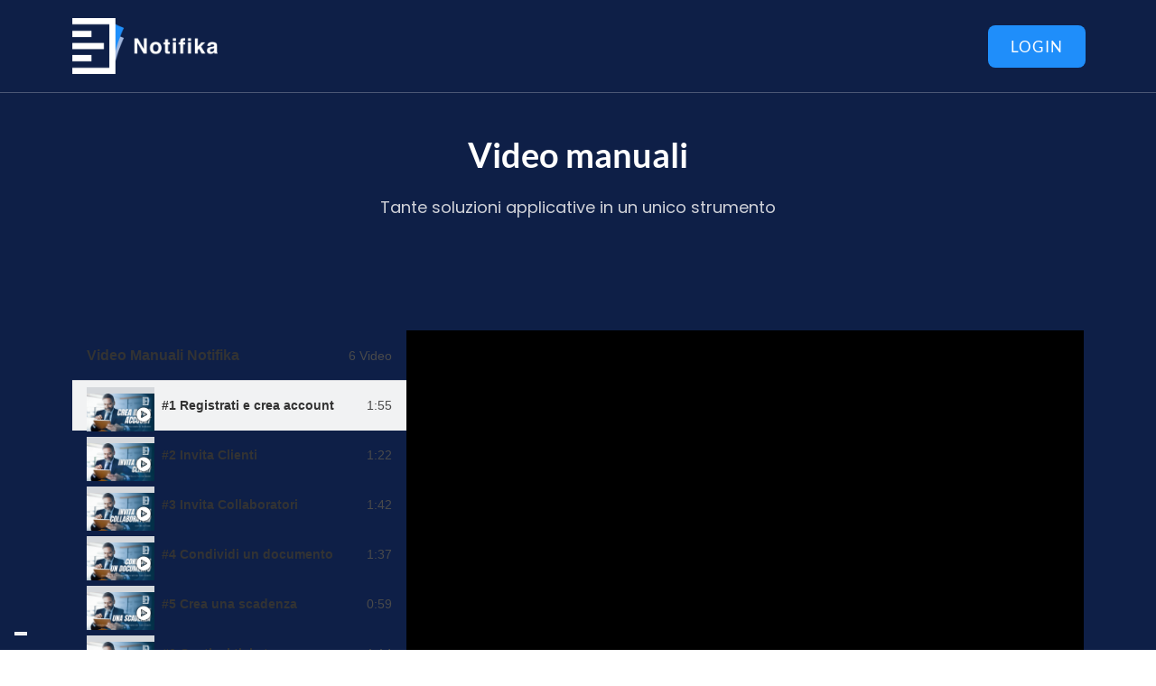

--- FILE ---
content_type: text/html; charset=UTF-8
request_url: https://notifika.it/manuale/
body_size: 14884
content:
<!DOCTYPE html>
<html lang="it-IT" prefix="og: https://ogp.me/ns#">
<head>
<meta charset="UTF-8">
<meta name="viewport" content="width=device-width, initial-scale=1">
<!-- Ottimizzazione per i motori di ricerca di Rank Math - https://rankmath.com/ -->
<title>Manuale - Notifika</title>
<meta name="description" content="Tante soluzioni applicative in un unico strumento"/>
<meta name="robots" content="follow, index, max-snippet:-1, max-video-preview:-1, max-image-preview:large"/>
<link rel="canonical" href="https://notifika.it/manuale/" />
<meta property="og:locale" content="it_IT" />
<meta property="og:type" content="article" />
<meta property="og:title" content="Manuale - Notifika" />
<meta property="og:description" content="Tante soluzioni applicative in un unico strumento" />
<meta property="og:url" content="https://notifika.it/manuale/" />
<meta property="og:site_name" content="Notifika" />
<meta property="article:publisher" content="https://www.facebook.com/Notifika-103132238891264" />
<meta property="og:updated_time" content="2022-11-10T10:19:02+02:00" />
<meta property="og:image" content="https://notifika.it/wp-content/uploads/2021/11/Verde_Fosforescente_Gradiente_Fitness_Anteprima_di_YouTube.png" />
<meta property="og:image:secure_url" content="https://notifika.it/wp-content/uploads/2021/11/Verde_Fosforescente_Gradiente_Fitness_Anteprima_di_YouTube.png" />
<meta property="og:image:width" content="1280" />
<meta property="og:image:height" content="720" />
<meta property="og:image:alt" content="Manuale" />
<meta property="og:image:type" content="image/png" />
<meta property="article:published_time" content="2021-10-15T10:48:58+02:00" />
<meta property="article:modified_time" content="2022-11-10T10:19:02+02:00" />
<meta name="twitter:card" content="summary_large_image" />
<meta name="twitter:title" content="Manuale - Notifika" />
<meta name="twitter:description" content="Tante soluzioni applicative in un unico strumento" />
<meta name="twitter:image" content="https://notifika.it/wp-content/uploads/2021/11/Verde_Fosforescente_Gradiente_Fitness_Anteprima_di_YouTube.png" />
<meta name="twitter:label1" content="Tempo di lettura" />
<meta name="twitter:data1" content="Meno di un minuto" />
<script type="application/ld+json" class="rank-math-schema">{"@context":"https://schema.org","@graph":[{"@type":"Place","@id":"https://notifika.it/#place","address":{"@type":"PostalAddress","streetAddress":"Piazza dei Martiri, 30 -","addressLocality":"Napoli (NA)","postalCode":"80121","addressCountry":"Italy"}},{"@type":["AccountingService","Organization"],"@id":"https://notifika.it/#organization","name":"Notifika","url":"https://notifika.it","sameAs":["https://www.facebook.com/Notifika-103132238891264"],"email":"info@notifika.it","address":{"@type":"PostalAddress","streetAddress":"Piazza dei Martiri, 30 -","addressLocality":"Napoli (NA)","postalCode":"80121","addressCountry":"Italy"},"logo":{"@type":"ImageObject","@id":"https://notifika.it/#logo","url":"https://notifika.it/wp-content/uploads/2021/05/logoRisorsa-1@300x-1.png","contentUrl":"https://notifika.it/wp-content/uploads/2021/05/logoRisorsa-1@300x-1.png","caption":"Notifika","inLanguage":"it-IT","width":"2051","height":"790"},"location":{"@id":"https://notifika.it/#place"},"image":{"@id":"https://notifika.it/#logo"}},{"@type":"WebSite","@id":"https://notifika.it/#website","url":"https://notifika.it","name":"Notifika","publisher":{"@id":"https://notifika.it/#organization"},"inLanguage":"it-IT"},{"@type":"ImageObject","@id":"https://notifika.it/wp-content/uploads/2021/11/Verde_Fosforescente_Gradiente_Fitness_Anteprima_di_YouTube.png","url":"https://notifika.it/wp-content/uploads/2021/11/Verde_Fosforescente_Gradiente_Fitness_Anteprima_di_YouTube.png","width":"200","height":"200","inLanguage":"it-IT"},{"@type":"WebPage","@id":"https://notifika.it/manuale/#webpage","url":"https://notifika.it/manuale/","name":"Manuale - Notifika","datePublished":"2021-10-15T10:48:58+02:00","dateModified":"2022-11-10T10:19:02+02:00","isPartOf":{"@id":"https://notifika.it/#website"},"primaryImageOfPage":{"@id":"https://notifika.it/wp-content/uploads/2021/11/Verde_Fosforescente_Gradiente_Fitness_Anteprima_di_YouTube.png"},"inLanguage":"it-IT"},{"@type":"Person","@id":"https://notifika.it/author/mdambrosio/","name":"admin","url":"https://notifika.it/author/mdambrosio/","image":{"@type":"ImageObject","@id":"https://secure.gravatar.com/avatar/35dbf0e55d8e3a54b4a16dd46e820538c07a4fc42e42d297897484583e443975?s=96&amp;d=mm&amp;r=g","url":"https://secure.gravatar.com/avatar/35dbf0e55d8e3a54b4a16dd46e820538c07a4fc42e42d297897484583e443975?s=96&amp;d=mm&amp;r=g","caption":"admin","inLanguage":"it-IT"},"sameAs":["https://notifika.it"],"worksFor":{"@id":"https://notifika.it/#organization"}},{"@type":"Article","headline":"Manuale - Notifika","datePublished":"2021-10-15T10:48:58+02:00","dateModified":"2022-11-10T10:19:02+02:00","author":{"@id":"https://notifika.it/author/mdambrosio/","name":"admin"},"publisher":{"@id":"https://notifika.it/#organization"},"description":"Tante soluzioni applicative in un unico strumento","name":"Manuale - Notifika","@id":"https://notifika.it/manuale/#richSnippet","isPartOf":{"@id":"https://notifika.it/manuale/#webpage"},"image":{"@id":"https://notifika.it/wp-content/uploads/2021/11/Verde_Fosforescente_Gradiente_Fitness_Anteprima_di_YouTube.png"},"inLanguage":"it-IT","mainEntityOfPage":{"@id":"https://notifika.it/manuale/#webpage"}}]}</script>
<!-- /Rank Math WordPress SEO plugin -->
<link rel='dns-prefetch' href='//cdn.iubenda.com' />
<link rel='dns-prefetch' href='//ajax.googleapis.com' />
<link rel="alternate" type="application/rss+xml" title="Notifika &raquo; Feed" href="https://notifika.it/feed/" />
<link rel="alternate" type="application/rss+xml" title="Notifika &raquo; Feed dei commenti" href="https://notifika.it/comments/feed/" />
<link rel="alternate" title="oEmbed (JSON)" type="application/json+oembed" href="https://notifika.it/wp-json/oembed/1.0/embed?url=https%3A%2F%2Fnotifika.it%2Fmanuale%2F" />
<link rel="alternate" title="oEmbed (XML)" type="text/xml+oembed" href="https://notifika.it/wp-json/oembed/1.0/embed?url=https%3A%2F%2Fnotifika.it%2Fmanuale%2F&#038;format=xml" />
<style id='wp-img-auto-sizes-contain-inline-css'>
img:is([sizes=auto i],[sizes^="auto," i]){contain-intrinsic-size:3000px 1500px}
/*# sourceURL=wp-img-auto-sizes-contain-inline-css */
</style>
<style id='wp-emoji-styles-inline-css'>
img.wp-smiley, img.emoji {
display: inline !important;
border: none !important;
box-shadow: none !important;
height: 1em !important;
width: 1em !important;
margin: 0 0.07em !important;
vertical-align: -0.1em !important;
background: none !important;
padding: 0 !important;
}
/*# sourceURL=wp-emoji-styles-inline-css */
</style>
<style id='classic-theme-styles-inline-css'>
/*! This file is auto-generated */
.wp-block-button__link{color:#fff;background-color:#32373c;border-radius:9999px;box-shadow:none;text-decoration:none;padding:calc(.667em + 2px) calc(1.333em + 2px);font-size:1.125em}.wp-block-file__button{background:#32373c;color:#fff;text-decoration:none}
/*# sourceURL=/wp-includes/css/classic-themes.min.css */
</style>
<style id='global-styles-inline-css'>
:root{--wp--preset--aspect-ratio--square: 1;--wp--preset--aspect-ratio--4-3: 4/3;--wp--preset--aspect-ratio--3-4: 3/4;--wp--preset--aspect-ratio--3-2: 3/2;--wp--preset--aspect-ratio--2-3: 2/3;--wp--preset--aspect-ratio--16-9: 16/9;--wp--preset--aspect-ratio--9-16: 9/16;--wp--preset--color--black: #000000;--wp--preset--color--cyan-bluish-gray: #abb8c3;--wp--preset--color--white: #ffffff;--wp--preset--color--pale-pink: #f78da7;--wp--preset--color--vivid-red: #cf2e2e;--wp--preset--color--luminous-vivid-orange: #ff6900;--wp--preset--color--luminous-vivid-amber: #fcb900;--wp--preset--color--light-green-cyan: #7bdcb5;--wp--preset--color--vivid-green-cyan: #00d084;--wp--preset--color--pale-cyan-blue: #8ed1fc;--wp--preset--color--vivid-cyan-blue: #0693e3;--wp--preset--color--vivid-purple: #9b51e0;--wp--preset--gradient--vivid-cyan-blue-to-vivid-purple: linear-gradient(135deg,rgb(6,147,227) 0%,rgb(155,81,224) 100%);--wp--preset--gradient--light-green-cyan-to-vivid-green-cyan: linear-gradient(135deg,rgb(122,220,180) 0%,rgb(0,208,130) 100%);--wp--preset--gradient--luminous-vivid-amber-to-luminous-vivid-orange: linear-gradient(135deg,rgb(252,185,0) 0%,rgb(255,105,0) 100%);--wp--preset--gradient--luminous-vivid-orange-to-vivid-red: linear-gradient(135deg,rgb(255,105,0) 0%,rgb(207,46,46) 100%);--wp--preset--gradient--very-light-gray-to-cyan-bluish-gray: linear-gradient(135deg,rgb(238,238,238) 0%,rgb(169,184,195) 100%);--wp--preset--gradient--cool-to-warm-spectrum: linear-gradient(135deg,rgb(74,234,220) 0%,rgb(151,120,209) 20%,rgb(207,42,186) 40%,rgb(238,44,130) 60%,rgb(251,105,98) 80%,rgb(254,248,76) 100%);--wp--preset--gradient--blush-light-purple: linear-gradient(135deg,rgb(255,206,236) 0%,rgb(152,150,240) 100%);--wp--preset--gradient--blush-bordeaux: linear-gradient(135deg,rgb(254,205,165) 0%,rgb(254,45,45) 50%,rgb(107,0,62) 100%);--wp--preset--gradient--luminous-dusk: linear-gradient(135deg,rgb(255,203,112) 0%,rgb(199,81,192) 50%,rgb(65,88,208) 100%);--wp--preset--gradient--pale-ocean: linear-gradient(135deg,rgb(255,245,203) 0%,rgb(182,227,212) 50%,rgb(51,167,181) 100%);--wp--preset--gradient--electric-grass: linear-gradient(135deg,rgb(202,248,128) 0%,rgb(113,206,126) 100%);--wp--preset--gradient--midnight: linear-gradient(135deg,rgb(2,3,129) 0%,rgb(40,116,252) 100%);--wp--preset--font-size--small: 13px;--wp--preset--font-size--medium: 20px;--wp--preset--font-size--large: 36px;--wp--preset--font-size--x-large: 42px;--wp--preset--spacing--20: 0.44rem;--wp--preset--spacing--30: 0.67rem;--wp--preset--spacing--40: 1rem;--wp--preset--spacing--50: 1.5rem;--wp--preset--spacing--60: 2.25rem;--wp--preset--spacing--70: 3.38rem;--wp--preset--spacing--80: 5.06rem;--wp--preset--shadow--natural: 6px 6px 9px rgba(0, 0, 0, 0.2);--wp--preset--shadow--deep: 12px 12px 50px rgba(0, 0, 0, 0.4);--wp--preset--shadow--sharp: 6px 6px 0px rgba(0, 0, 0, 0.2);--wp--preset--shadow--outlined: 6px 6px 0px -3px rgb(255, 255, 255), 6px 6px rgb(0, 0, 0);--wp--preset--shadow--crisp: 6px 6px 0px rgb(0, 0, 0);}:where(.is-layout-flex){gap: 0.5em;}:where(.is-layout-grid){gap: 0.5em;}body .is-layout-flex{display: flex;}.is-layout-flex{flex-wrap: wrap;align-items: center;}.is-layout-flex > :is(*, div){margin: 0;}body .is-layout-grid{display: grid;}.is-layout-grid > :is(*, div){margin: 0;}:where(.wp-block-columns.is-layout-flex){gap: 2em;}:where(.wp-block-columns.is-layout-grid){gap: 2em;}:where(.wp-block-post-template.is-layout-flex){gap: 1.25em;}:where(.wp-block-post-template.is-layout-grid){gap: 1.25em;}.has-black-color{color: var(--wp--preset--color--black) !important;}.has-cyan-bluish-gray-color{color: var(--wp--preset--color--cyan-bluish-gray) !important;}.has-white-color{color: var(--wp--preset--color--white) !important;}.has-pale-pink-color{color: var(--wp--preset--color--pale-pink) !important;}.has-vivid-red-color{color: var(--wp--preset--color--vivid-red) !important;}.has-luminous-vivid-orange-color{color: var(--wp--preset--color--luminous-vivid-orange) !important;}.has-luminous-vivid-amber-color{color: var(--wp--preset--color--luminous-vivid-amber) !important;}.has-light-green-cyan-color{color: var(--wp--preset--color--light-green-cyan) !important;}.has-vivid-green-cyan-color{color: var(--wp--preset--color--vivid-green-cyan) !important;}.has-pale-cyan-blue-color{color: var(--wp--preset--color--pale-cyan-blue) !important;}.has-vivid-cyan-blue-color{color: var(--wp--preset--color--vivid-cyan-blue) !important;}.has-vivid-purple-color{color: var(--wp--preset--color--vivid-purple) !important;}.has-black-background-color{background-color: var(--wp--preset--color--black) !important;}.has-cyan-bluish-gray-background-color{background-color: var(--wp--preset--color--cyan-bluish-gray) !important;}.has-white-background-color{background-color: var(--wp--preset--color--white) !important;}.has-pale-pink-background-color{background-color: var(--wp--preset--color--pale-pink) !important;}.has-vivid-red-background-color{background-color: var(--wp--preset--color--vivid-red) !important;}.has-luminous-vivid-orange-background-color{background-color: var(--wp--preset--color--luminous-vivid-orange) !important;}.has-luminous-vivid-amber-background-color{background-color: var(--wp--preset--color--luminous-vivid-amber) !important;}.has-light-green-cyan-background-color{background-color: var(--wp--preset--color--light-green-cyan) !important;}.has-vivid-green-cyan-background-color{background-color: var(--wp--preset--color--vivid-green-cyan) !important;}.has-pale-cyan-blue-background-color{background-color: var(--wp--preset--color--pale-cyan-blue) !important;}.has-vivid-cyan-blue-background-color{background-color: var(--wp--preset--color--vivid-cyan-blue) !important;}.has-vivid-purple-background-color{background-color: var(--wp--preset--color--vivid-purple) !important;}.has-black-border-color{border-color: var(--wp--preset--color--black) !important;}.has-cyan-bluish-gray-border-color{border-color: var(--wp--preset--color--cyan-bluish-gray) !important;}.has-white-border-color{border-color: var(--wp--preset--color--white) !important;}.has-pale-pink-border-color{border-color: var(--wp--preset--color--pale-pink) !important;}.has-vivid-red-border-color{border-color: var(--wp--preset--color--vivid-red) !important;}.has-luminous-vivid-orange-border-color{border-color: var(--wp--preset--color--luminous-vivid-orange) !important;}.has-luminous-vivid-amber-border-color{border-color: var(--wp--preset--color--luminous-vivid-amber) !important;}.has-light-green-cyan-border-color{border-color: var(--wp--preset--color--light-green-cyan) !important;}.has-vivid-green-cyan-border-color{border-color: var(--wp--preset--color--vivid-green-cyan) !important;}.has-pale-cyan-blue-border-color{border-color: var(--wp--preset--color--pale-cyan-blue) !important;}.has-vivid-cyan-blue-border-color{border-color: var(--wp--preset--color--vivid-cyan-blue) !important;}.has-vivid-purple-border-color{border-color: var(--wp--preset--color--vivid-purple) !important;}.has-vivid-cyan-blue-to-vivid-purple-gradient-background{background: var(--wp--preset--gradient--vivid-cyan-blue-to-vivid-purple) !important;}.has-light-green-cyan-to-vivid-green-cyan-gradient-background{background: var(--wp--preset--gradient--light-green-cyan-to-vivid-green-cyan) !important;}.has-luminous-vivid-amber-to-luminous-vivid-orange-gradient-background{background: var(--wp--preset--gradient--luminous-vivid-amber-to-luminous-vivid-orange) !important;}.has-luminous-vivid-orange-to-vivid-red-gradient-background{background: var(--wp--preset--gradient--luminous-vivid-orange-to-vivid-red) !important;}.has-very-light-gray-to-cyan-bluish-gray-gradient-background{background: var(--wp--preset--gradient--very-light-gray-to-cyan-bluish-gray) !important;}.has-cool-to-warm-spectrum-gradient-background{background: var(--wp--preset--gradient--cool-to-warm-spectrum) !important;}.has-blush-light-purple-gradient-background{background: var(--wp--preset--gradient--blush-light-purple) !important;}.has-blush-bordeaux-gradient-background{background: var(--wp--preset--gradient--blush-bordeaux) !important;}.has-luminous-dusk-gradient-background{background: var(--wp--preset--gradient--luminous-dusk) !important;}.has-pale-ocean-gradient-background{background: var(--wp--preset--gradient--pale-ocean) !important;}.has-electric-grass-gradient-background{background: var(--wp--preset--gradient--electric-grass) !important;}.has-midnight-gradient-background{background: var(--wp--preset--gradient--midnight) !important;}.has-small-font-size{font-size: var(--wp--preset--font-size--small) !important;}.has-medium-font-size{font-size: var(--wp--preset--font-size--medium) !important;}.has-large-font-size{font-size: var(--wp--preset--font-size--large) !important;}.has-x-large-font-size{font-size: var(--wp--preset--font-size--x-large) !important;}
:where(.wp-block-post-template.is-layout-flex){gap: 1.25em;}:where(.wp-block-post-template.is-layout-grid){gap: 1.25em;}
:where(.wp-block-term-template.is-layout-flex){gap: 1.25em;}:where(.wp-block-term-template.is-layout-grid){gap: 1.25em;}
:where(.wp-block-columns.is-layout-flex){gap: 2em;}:where(.wp-block-columns.is-layout-grid){gap: 2em;}
:root :where(.wp-block-pullquote){font-size: 1.5em;line-height: 1.6;}
/*# sourceURL=global-styles-inline-css */
</style>
<!-- <link rel='stylesheet' id='eae-css-css' href='https://notifika.it/wp-content/plugins/addon-elements-for-elementor-page-builder/assets/css/eae.min.css?ver=1.14.4' media='all' /> -->
<!-- <link rel='stylesheet' id='eae-peel-css-css' href='https://notifika.it/wp-content/plugins/addon-elements-for-elementor-page-builder/assets/lib/peel/peel.css?ver=1.14.4' media='all' /> -->
<!-- <link rel='stylesheet' id='font-awesome-4-shim-css' href='https://notifika.it/wp-content/plugins/elementor/assets/lib/font-awesome/css/v4-shims.min.css?ver=1.0' media='all' /> -->
<!-- <link rel='stylesheet' id='font-awesome-5-all-css' href='https://notifika.it/wp-content/plugins/elementor/assets/lib/font-awesome/css/all.min.css?ver=1.0' media='all' /> -->
<!-- <link rel='stylesheet' id='elementor-frontend-css' href='https://notifika.it/wp-content/plugins/elementor/assets/css/frontend.min.css?ver=3.33.5' media='all' /> -->
<link rel="stylesheet" type="text/css" href="//notifika.it/wp-content/cache/wpfc-minified/frofp8ig/eg3y.css" media="all"/>
<link rel='stylesheet' id='elementor-post-9780-css' href='https://notifika.it/wp-content/uploads/elementor/css/post-9780.css?ver=1766337909' media='all' />
<!-- <link rel='stylesheet' id='font-awesome-css' href='https://notifika.it/wp-content/themes/oceanwp/assets/fonts/fontawesome/css/all.min.css?ver=6.7.2' media='all' /> -->
<!-- <link rel='stylesheet' id='simple-line-icons-css' href='https://notifika.it/wp-content/themes/oceanwp/assets/css/third/simple-line-icons.min.css?ver=2.4.0' media='all' /> -->
<!-- <link rel='stylesheet' id='oceanwp-style-css' href='https://notifika.it/wp-content/themes/oceanwp/assets/css/style.min.css?ver=4.1.4' media='all' /> -->
<!-- <link rel='stylesheet' id='elementor-icons-css' href='https://notifika.it/wp-content/plugins/elementor/assets/lib/eicons/css/elementor-icons.min.css?ver=5.44.0' media='all' /> -->
<link rel="stylesheet" type="text/css" href="//notifika.it/wp-content/cache/wpfc-minified/qtt4kty9/fae1.css" media="all"/>
<link rel='stylesheet' id='elementor-post-9598-css' href='https://notifika.it/wp-content/uploads/elementor/css/post-9598.css?ver=1766337909' media='all' />
<!-- <link rel='stylesheet' id='widget-image-css' href='https://notifika.it/wp-content/plugins/elementor/assets/css/widget-image.min.css?ver=3.33.5' media='all' /> -->
<!-- <link rel='stylesheet' id='e-animation-float-css' href='https://notifika.it/wp-content/plugins/elementor/assets/lib/animations/styles/e-animation-float.min.css?ver=3.33.5' media='all' /> -->
<!-- <link rel='stylesheet' id='widget-heading-css' href='https://notifika.it/wp-content/plugins/elementor/assets/css/widget-heading.min.css?ver=3.33.5' media='all' /> -->
<!-- <link rel='stylesheet' id='widget-video-playlist-css' href='https://notifika.it/wp-content/plugins/elementor-pro/assets/css/widget-video-playlist.min.css?ver=3.30.0' media='all' /> -->
<link rel="stylesheet" type="text/css" href="//notifika.it/wp-content/cache/wpfc-minified/dtn9mwud/7tfhk.css" media="all"/>
<link rel='stylesheet' id='elementor-post-9427-css' href='https://notifika.it/wp-content/uploads/elementor/css/post-9427.css?ver=1766421607' media='all' />
<!-- <link rel='stylesheet' id='oe-widgets-style-css' href='https://notifika.it/wp-content/plugins/ocean-extra/assets/css/widgets.css?ver=6.9' media='all' /> -->
<!-- <link rel='stylesheet' id='elementor-gf-local-poppins-css' href='https://notifika.it/wp-content/uploads/elementor/google-fonts/css/poppins.css?ver=1752145621' media='all' /> -->
<!-- <link rel='stylesheet' id='elementor-gf-local-lato-css' href='https://notifika.it/wp-content/uploads/elementor/google-fonts/css/lato.css?ver=1752145632' media='all' /> -->
<!-- <link rel='stylesheet' id='elementor-gf-local-nunito-css' href='https://notifika.it/wp-content/uploads/elementor/google-fonts/css/nunito.css?ver=1752146340' media='all' /> -->
<!-- <link rel='stylesheet' id='elementor-icons-shared-0-css' href='https://notifika.it/wp-content/plugins/elementor/assets/lib/font-awesome/css/fontawesome.min.css?ver=5.15.3' media='all' /> -->
<!-- <link rel='stylesheet' id='elementor-icons-fa-solid-css' href='https://notifika.it/wp-content/plugins/elementor/assets/lib/font-awesome/css/solid.min.css?ver=5.15.3' media='all' /> -->
<link rel="stylesheet" type="text/css" href="//notifika.it/wp-content/cache/wpfc-minified/jpfkdbzc/43vvl.css" media="all"/>
<script  type="text/javascript" class=" _iub_cs_skip" id="iubenda-head-inline-scripts-0">
var _iub = _iub || [];
_iub.csConfiguration = {"askConsentAtCookiePolicyUpdate":true,"floatingPreferencesButtonDisplay":"bottom-left","perPurposeConsent":true,"siteId":3062288,"whitelabel":false,"cookiePolicyId":91541287,"lang":"it", "banner":{ "acceptButtonCaptionColor":"#FFFFFF","acceptButtonColor":"#0073CE","acceptButtonDisplay":true,"backgroundColor":"#FFFFFF","closeButtonRejects":true,"customizeButtonCaptionColor":"#4D4D4D","customizeButtonColor":"#DADADA","customizeButtonDisplay":true,"explicitWithdrawal":true,"listPurposes":true,"position":"float-bottom-left","rejectButtonCaptionColor":"#FFFFFF","rejectButtonColor":"#0073CE","rejectButtonDisplay":true,"textColor":"#000000" }};
//# sourceURL=iubenda-head-inline-scripts-0
</script>
<script  type="text/javascript" charset="UTF-8" async="" class=" _iub_cs_skip" src="//cdn.iubenda.com/cs/iubenda_cs.js?ver=3.12.5" id="iubenda-head-scripts-0-js"></script>
<script src='//notifika.it/wp-content/cache/wpfc-minified/r8bx386/eg3y.js' type="text/javascript"></script>
<!-- <script src="https://notifika.it/wp-includes/js/jquery/jquery.min.js?ver=3.7.1" id="jquery-core-js"></script> -->
<!-- <script src="https://notifika.it/wp-includes/js/jquery/jquery-migrate.min.js?ver=3.4.1" id="jquery-migrate-js"></script> -->
<!-- <script src="https://notifika.it/wp-content/plugins/addon-elements-for-elementor-page-builder/assets/js/iconHelper.js?ver=1.0" id="eae-iconHelper-js"></script> -->
<link rel="https://api.w.org/" href="https://notifika.it/wp-json/" /><link rel="alternate" title="JSON" type="application/json" href="https://notifika.it/wp-json/wp/v2/pages/9427" /><link rel="EditURI" type="application/rsd+xml" title="RSD" href="https://notifika.it/xmlrpc.php?rsd" />
<link rel='shortlink' href='https://notifika.it/?p=9427' />
<meta name="generator" content="Elementor 3.33.5; features: additional_custom_breakpoints; settings: css_print_method-external, google_font-enabled, font_display-auto">
<style>.recentcomments a{display:inline !important;padding:0 !important;margin:0 !important;}</style>			<style>
.e-con.e-parent:nth-of-type(n+4):not(.e-lazyloaded):not(.e-no-lazyload),
.e-con.e-parent:nth-of-type(n+4):not(.e-lazyloaded):not(.e-no-lazyload) * {
background-image: none !important;
}
@media screen and (max-height: 1024px) {
.e-con.e-parent:nth-of-type(n+3):not(.e-lazyloaded):not(.e-no-lazyload),
.e-con.e-parent:nth-of-type(n+3):not(.e-lazyloaded):not(.e-no-lazyload) * {
background-image: none !important;
}
}
@media screen and (max-height: 640px) {
.e-con.e-parent:nth-of-type(n+2):not(.e-lazyloaded):not(.e-no-lazyload),
.e-con.e-parent:nth-of-type(n+2):not(.e-lazyloaded):not(.e-no-lazyload) * {
background-image: none !important;
}
}
</style>
<link rel="icon" href="https://notifika.it/wp-content/uploads/2021/08/favicon2.svg" sizes="32x32" />
<link rel="icon" href="https://notifika.it/wp-content/uploads/2021/08/favicon2.svg" sizes="192x192" />
<link rel="apple-touch-icon" href="https://notifika.it/wp-content/uploads/2021/08/favicon2.svg" />
<meta name="msapplication-TileImage" content="https://notifika.it/wp-content/uploads/2021/08/favicon2.svg" />
<style id="wp-custom-css">
a:focus{outline:none !important}/** Start Block Kit CSS:71-3-d415519effd9e11f35d2438c58ea7ebf **/.envato-block__preview{overflow:visible}/** End Block Kit CSS:71-3-d415519effd9e11f35d2438c58ea7ebf **//** Start Block Kit CSS:69-3-4f8cfb8a1a68ec007f2be7a02bdeadd9 **/.envato-kit-66-menu .e--pointer-framed .elementor-item:before{border-radius:1px}.envato-kit-66-subscription-form .elementor-form-fields-wrapper{position:relative}.envato-kit-66-subscription-form .elementor-form-fields-wrapper .elementor-field-type-submit{position:static}.envato-kit-66-subscription-form .elementor-form-fields-wrapper .elementor-field-type-submit button{position:absolute;top:50%;right:6px;transform:translate(0,-50%);-moz-transform:translate(0,-50%);-webmit-transform:translate(0,-50%)}.envato-kit-66-testi-slider .elementor-testimonial__footer{margin-top:-60px !important;z-index:99;position:relative}.envato-kit-66-featured-slider .elementor-slides .slick-prev{width:50px;height:50px;background-color:#ffffff !important;transform:rotate(45deg);-moz-transform:rotate(45deg);-webkit-transform:rotate(45deg);left:-25px !important;-webkit-box-shadow:0 1px 2px 1px rgba(0,0,0,0.32);-moz-box-shadow:0 1px 2px 1px rgba(0,0,0,0.32);box-shadow:0 1px 2px 1px rgba(0,0,0,0.32)}.envato-kit-66-featured-slider .elementor-slides .slick-prev:before{display:block;margin-top:0;margin-left:0;transform:rotate(-45deg);-moz-transform:rotate(-45deg);-webkit-transform:rotate(-45deg)}.envato-kit-66-featured-slider .elementor-slides .slick-next{width:50px;height:50px;background-color:#ffffff !important;transform:rotate(45deg);-moz-transform:rotate(45deg);-webkit-transform:rotate(45deg);right:-25px !important;-webkit-box-shadow:0 1px 2px 1px rgba(0,0,0,0.32);-moz-box-shadow:0 1px 2px 1px rgba(0,0,0,0.32);box-shadow:0 1px 2px 1px rgba(0,0,0,0.32)}.envato-kit-66-featured-slider .elementor-slides .slick-next:before{display:block;margin-top:-5px;margin-right:-5px;transform:rotate(-45deg);-moz-transform:rotate(-45deg);-webkit-transform:rotate(-45deg)}.envato-kit-66-orangetext{color:#f4511e}.envato-kit-66-countdown .elementor-countdown-label{display:inline-block !important;border:2px solid rgba(255,255,255,0.2);padding:9px 20px}/** End Block Kit CSS:69-3-4f8cfb8a1a68ec007f2be7a02bdeadd9 **//** Start Block Kit CSS:143-3-7969bb877702491bc5ca272e536ada9d **/.envato-block__preview{overflow:visible}/* Material Button Click Effect */a:focus{outline:none !important}.envato-kit-140-material-hit .menu-item a,.envato-kit-140-material-button .elementor-button{background-position:center;transition:background 0.8s}.envato-kit-140-material-hit .menu-item a:hover,.envato-kit-140-material-button .elementor-button:hover{background:radial-gradient(circle,transparent 1%,#fff 1%) center/15000%}.envato-kit-140-material-hit .menu-item a:active,.envato-kit-140-material-button .elementor-button:active{background-color:#FFF;background-size:100%;transition:background 0s}/* Field Shadow */.envato-kit-140-big-shadow-form .elementor-field-textual{box-shadow:0 20px 30px rgba(0,0,0,.05)}/* FAQ */.envato-kit-140-faq .elementor-accordion .elementor-accordion-item{border-width:0 0 1px !important}/* Scrollable Columns */.envato-kit-140-scrollable{height:100%;overflow:auto;overflow-x:hidden}/* ImageBox:No Space */.envato-kit-140-imagebox-nospace:hover{transform:scale(1.1);transition:all 0.3s}.envato-kit-140-imagebox-nospace figure{line-height:0}.envato-kit-140-slide .elementor-slide-content{background:#FFF;margin-left:-60px;padding:1em}.envato-kit-140-carousel .slick-active:not(.slick-current) img{padding:20px !important;transition:all .9s}/** End Block Kit CSS:143-3-7969bb877702491bc5ca272e536ada9d **//** Start Block Kit CSS:144-3-3a7d335f39a8579c20cdf02f8d462582 **/.envato-block__preview{overflow:visible}/* Envato Kit 141 Custom Styles - Applied to the element under Advanced */.elementor-headline-animation-type-drop-in .elementor-headline-dynamic-wrapper{text-align:center}.envato-kit-141-top-0 h1,.envato-kit-141-top-0 h2,.envato-kit-141-top-0 h3,.envato-kit-141-top-0 h4,.envato-kit-141-top-0 h5,.envato-kit-141-top-0 h6,.envato-kit-141-top-0 p{margin-top:0}.envato-kit-141-newsletter-inline .elementor-field-textual.elementor-size-md{padding-left:1.5rem;padding-right:1.5rem}.envato-kit-141-bottom-0 p{margin-bottom:0}.envato-kit-141-bottom-8 .elementor-price-list .elementor-price-list-item .elementor-price-list-header{margin-bottom:.5rem}.envato-kit-141.elementor-widget-testimonial-carousel.elementor-pagination-type-bullets .swiper-container{padding-bottom:52px}.envato-kit-141-display-inline{display:inline-block}.envato-kit-141 .elementor-slick-slider ul.slick-dots{bottom:-40px}/** End Block Kit CSS:144-3-3a7d335f39a8579c20cdf02f8d462582 **//** Start Block Kit CSS:136-3-fc37602abad173a9d9d95d89bbe6bb80 **/.envato-block__preview{overflow:visible !important}/** End Block Kit CSS:136-3-fc37602abad173a9d9d95d89bbe6bb80 **/		</style>
<!-- OceanWP CSS -->
<style type="text/css">
/* Colors */a:hover{color:rgba(239,239,239,0)}a:hover .owp-icon use{stroke:rgba(239,239,239,0)}body .theme-button,body input[type="submit"],body button[type="submit"],body button,body .button,body div.wpforms-container-full .wpforms-form input[type=submit],body div.wpforms-container-full .wpforms-form button[type=submit],body div.wpforms-container-full .wpforms-form .wpforms-page-button,.woocommerce-cart .wp-element-button,.woocommerce-checkout .wp-element-button,.wp-block-button__link{border-color:#ffffff}body .theme-button:hover,body input[type="submit"]:hover,body button[type="submit"]:hover,body button:hover,body .button:hover,body div.wpforms-container-full .wpforms-form input[type=submit]:hover,body div.wpforms-container-full .wpforms-form input[type=submit]:active,body div.wpforms-container-full .wpforms-form button[type=submit]:hover,body div.wpforms-container-full .wpforms-form button[type=submit]:active,body div.wpforms-container-full .wpforms-form .wpforms-page-button:hover,body div.wpforms-container-full .wpforms-form .wpforms-page-button:active,.woocommerce-cart .wp-element-button:hover,.woocommerce-checkout .wp-element-button:hover,.wp-block-button__link:hover{border-color:#ffffff}/* OceanWP Style Settings CSS */.theme-button,input[type="submit"],button[type="submit"],button,.button,body div.wpforms-container-full .wpforms-form input[type=submit],body div.wpforms-container-full .wpforms-form button[type=submit],body div.wpforms-container-full .wpforms-form .wpforms-page-button{border-style:solid}.theme-button,input[type="submit"],button[type="submit"],button,.button,body div.wpforms-container-full .wpforms-form input[type=submit],body div.wpforms-container-full .wpforms-form button[type=submit],body div.wpforms-container-full .wpforms-form .wpforms-page-button{border-width:1px}form input[type="text"],form input[type="password"],form input[type="email"],form input[type="url"],form input[type="date"],form input[type="month"],form input[type="time"],form input[type="datetime"],form input[type="datetime-local"],form input[type="week"],form input[type="number"],form input[type="search"],form input[type="tel"],form input[type="color"],form select,form textarea,.woocommerce .woocommerce-checkout .select2-container--default .select2-selection--single{border-style:solid}body div.wpforms-container-full .wpforms-form input[type=date],body div.wpforms-container-full .wpforms-form input[type=datetime],body div.wpforms-container-full .wpforms-form input[type=datetime-local],body div.wpforms-container-full .wpforms-form input[type=email],body div.wpforms-container-full .wpforms-form input[type=month],body div.wpforms-container-full .wpforms-form input[type=number],body div.wpforms-container-full .wpforms-form input[type=password],body div.wpforms-container-full .wpforms-form input[type=range],body div.wpforms-container-full .wpforms-form input[type=search],body div.wpforms-container-full .wpforms-form input[type=tel],body div.wpforms-container-full .wpforms-form input[type=text],body div.wpforms-container-full .wpforms-form input[type=time],body div.wpforms-container-full .wpforms-form input[type=url],body div.wpforms-container-full .wpforms-form input[type=week],body div.wpforms-container-full .wpforms-form select,body div.wpforms-container-full .wpforms-form textarea{border-style:solid}form input[type="text"],form input[type="password"],form input[type="email"],form input[type="url"],form input[type="date"],form input[type="month"],form input[type="time"],form input[type="datetime"],form input[type="datetime-local"],form input[type="week"],form input[type="number"],form input[type="search"],form input[type="tel"],form input[type="color"],form select,form textarea{border-radius:3px}body div.wpforms-container-full .wpforms-form input[type=date],body div.wpforms-container-full .wpforms-form input[type=datetime],body div.wpforms-container-full .wpforms-form input[type=datetime-local],body div.wpforms-container-full .wpforms-form input[type=email],body div.wpforms-container-full .wpforms-form input[type=month],body div.wpforms-container-full .wpforms-form input[type=number],body div.wpforms-container-full .wpforms-form input[type=password],body div.wpforms-container-full .wpforms-form input[type=range],body div.wpforms-container-full .wpforms-form input[type=search],body div.wpforms-container-full .wpforms-form input[type=tel],body div.wpforms-container-full .wpforms-form input[type=text],body div.wpforms-container-full .wpforms-form input[type=time],body div.wpforms-container-full .wpforms-form input[type=url],body div.wpforms-container-full .wpforms-form input[type=week],body div.wpforms-container-full .wpforms-form select,body div.wpforms-container-full .wpforms-form textarea{border-radius:3px}#scroll-top{width:60px;height:60px;line-height:60px}#scroll-top{font-size:32px}#scroll-top .owp-icon{width:32px;height:32px}/* Header */#site-header.has-header-media .overlay-header-media{background-color:rgba(0,0,0,0.5)}/* Blog CSS */.ocean-single-post-header ul.meta-item li a:hover{color:#333333}/* Typography */body{font-size:14px;line-height:1.8}h1,h2,h3,h4,h5,h6,.theme-heading,.widget-title,.oceanwp-widget-recent-posts-title,.comment-reply-title,.entry-title,.sidebar-box .widget-title{line-height:1.4}h1{font-size:23px;line-height:1.4}h2{font-size:20px;line-height:1.4}h3{font-size:18px;line-height:1.4}h4{font-size:17px;line-height:1.4}h5{font-size:14px;line-height:1.4}h6{font-size:15px;line-height:1.4}.page-header .page-header-title,.page-header.background-image-page-header .page-header-title{font-size:32px;line-height:1.4}.page-header .page-subheading{font-size:15px;line-height:1.8}.site-breadcrumbs,.site-breadcrumbs a{font-size:13px;line-height:1.4}#top-bar-content,#top-bar-social-alt{font-size:12px;line-height:1.8}#site-logo a.site-logo-text{font-size:24px;line-height:1.8}.dropdown-menu ul li a.menu-link,#site-header.full_screen-header .fs-dropdown-menu ul.sub-menu li a{font-size:12px;line-height:1.2;letter-spacing:.6px}.sidr-class-dropdown-menu li a,a.sidr-class-toggle-sidr-close,#mobile-dropdown ul li a,body #mobile-fullscreen ul li a{font-size:15px;line-height:1.8}.blog-entry.post .blog-entry-header .entry-title a{font-size:24px;line-height:1.4}.ocean-single-post-header .single-post-title{font-size:34px;line-height:1.4;letter-spacing:.6px}.ocean-single-post-header ul.meta-item li,.ocean-single-post-header ul.meta-item li a{font-size:13px;line-height:1.4;letter-spacing:.6px}.ocean-single-post-header .post-author-name,.ocean-single-post-header .post-author-name a{font-size:14px;line-height:1.4;letter-spacing:.6px}.ocean-single-post-header .post-author-description{font-size:12px;line-height:1.4;letter-spacing:.6px}.single-post .entry-title{line-height:1.4;letter-spacing:.6px}.single-post ul.meta li,.single-post ul.meta li a{font-size:14px;line-height:1.4;letter-spacing:.6px}.sidebar-box .widget-title,.sidebar-box.widget_block .wp-block-heading{font-size:13px;line-height:1;letter-spacing:1px}#footer-widgets .footer-box .widget-title{font-size:13px;line-height:1;letter-spacing:1px}#footer-bottom #copyright{font-size:12px;line-height:1}#footer-bottom #footer-bottom-menu{font-size:12px;line-height:1}.woocommerce-store-notice.demo_store{line-height:2;letter-spacing:1.5px}.demo_store .woocommerce-store-notice__dismiss-link{line-height:2;letter-spacing:1.5px}.woocommerce ul.products li.product li.title h2,.woocommerce ul.products li.product li.title a{font-size:14px;line-height:1.5}.woocommerce ul.products li.product li.category,.woocommerce ul.products li.product li.category a{font-size:12px;line-height:1}.woocommerce ul.products li.product .price{font-size:18px;line-height:1}.woocommerce ul.products li.product .button,.woocommerce ul.products li.product .product-inner .added_to_cart{font-size:12px;line-height:1.5;letter-spacing:1px}.woocommerce ul.products li.owp-woo-cond-notice span,.woocommerce ul.products li.owp-woo-cond-notice a{font-size:16px;line-height:1;letter-spacing:1px;font-weight:600;text-transform:capitalize}.woocommerce div.product .product_title{font-size:24px;line-height:1.4;letter-spacing:.6px}.woocommerce div.product p.price{font-size:36px;line-height:1}.woocommerce .owp-btn-normal .summary form button.button,.woocommerce .owp-btn-big .summary form button.button,.woocommerce .owp-btn-very-big .summary form button.button{font-size:12px;line-height:1.5;letter-spacing:1px;text-transform:uppercase}.woocommerce div.owp-woo-single-cond-notice span,.woocommerce div.owp-woo-single-cond-notice a{font-size:18px;line-height:2;letter-spacing:1.5px;font-weight:600;text-transform:capitalize}.ocean-preloader--active .preloader-after-content{font-size:20px;line-height:1.8;letter-spacing:.6px}
</style>	<meta name="viewport" content="width=device-width, initial-scale=1.0, viewport-fit=cover" /></head>
<body class="wp-singular page-template page-template-elementor_canvas page page-id-9427 wp-custom-logo wp-embed-responsive wp-theme-oceanwp oceanwp-theme dropdown-mobile default-breakpoint has-sidebar content-right-sidebar has-breadcrumbs elementor-default elementor-template-canvas elementor-kit-9598 elementor-page elementor-page-9427">
<div data-elementor-type="wp-page" data-elementor-id="9427" class="elementor elementor-9427" data-elementor-post-type="page">
<section class="elementor-section elementor-top-section elementor-element elementor-element-b86b056 elementor-section-content-middle elementor-section-boxed elementor-section-height-default elementor-section-height-default" data-id="b86b056" data-element_type="section" data-settings="{&quot;background_background&quot;:&quot;classic&quot;}">
<div class="elementor-container elementor-column-gap-no">
<div class="elementor-column elementor-col-33 elementor-top-column elementor-element elementor-element-3b12022" data-id="3b12022" data-element_type="column">
<div class="elementor-widget-wrap elementor-element-populated">
<div class="elementor-element elementor-element-f210dc0 elementor-widget elementor-widget-theme-site-logo elementor-widget-image" data-id="f210dc0" data-element_type="widget" data-widget_type="theme-site-logo.default">
<div class="elementor-widget-container">
<a href="https://notifika.it">
<img fetchpriority="high" decoding="async" width="2051" height="790" src="https://notifika.it/wp-content/uploads/2021/05/logoRisorsa-1@300x-1.png" class="attachment-full size-full wp-image-56" alt="" srcset="https://notifika.it/wp-content/uploads/2021/05/logoRisorsa-1@300x-1.png 2051w, https://notifika.it/wp-content/uploads/2021/05/logoRisorsa-1@300x-1-600x231.png 600w, https://notifika.it/wp-content/uploads/2021/05/logoRisorsa-1@300x-1-300x116.png 300w, https://notifika.it/wp-content/uploads/2021/05/logoRisorsa-1@300x-1-1024x394.png 1024w, https://notifika.it/wp-content/uploads/2021/05/logoRisorsa-1@300x-1-768x296.png 768w, https://notifika.it/wp-content/uploads/2021/05/logoRisorsa-1@300x-1-1536x592.png 1536w, https://notifika.it/wp-content/uploads/2021/05/logoRisorsa-1@300x-1-2048x789.png 2048w, https://notifika.it/wp-content/uploads/2021/05/logoRisorsa-1@300x-1-720x277.png 720w" sizes="(max-width: 2051px) 100vw, 2051px" />				</a>
</div>
</div>
</div>
</div>
<div class="elementor-column elementor-col-33 elementor-top-column elementor-element elementor-element-0f6e608" data-id="0f6e608" data-element_type="column">
<div class="elementor-widget-wrap">
</div>
</div>
<div class="elementor-column elementor-col-33 elementor-top-column elementor-element elementor-element-956fcbb elementor-hidden-tablet elementor-hidden-phone" data-id="956fcbb" data-element_type="column">
<div class="elementor-widget-wrap elementor-element-populated">
<div class="elementor-element elementor-element-9b10ae9 elementor-align-right elementor-widget elementor-widget-button" data-id="9b10ae9" data-element_type="widget" data-widget_type="button.default">
<div class="elementor-widget-container">
<div class="elementor-button-wrapper">
<a class="elementor-button elementor-button-link elementor-size-lg elementor-animation-float" href="https://test.notifika.adamantic.cloud/dashboard" target="_blank" rel="noopener">
<span class="elementor-button-content-wrapper">
<span class="elementor-button-text">LOGIN</span>
</span>
</a>
</div>
</div>
</div>
</div>
</div>
</div>
</section>
<section class="elementor-section elementor-top-section elementor-element elementor-element-9ecca63 elementor-section-boxed elementor-section-height-default elementor-section-height-default" data-id="9ecca63" data-element_type="section" data-settings="{&quot;background_background&quot;:&quot;classic&quot;}">
<div class="elementor-background-overlay"></div>
<div class="elementor-container elementor-column-gap-default">
<div class="elementor-column elementor-col-100 elementor-top-column elementor-element elementor-element-ed4c0df" data-id="ed4c0df" data-element_type="column">
<div class="elementor-widget-wrap elementor-element-populated">
<div class="elementor-element elementor-element-f899511 elementor-widget elementor-widget-heading" data-id="f899511" data-element_type="widget" data-widget_type="heading.default">
<div class="elementor-widget-container">
<h2 class="elementor-heading-title elementor-size-default">Video manuali</h2>				</div>
</div>
<div class="elementor-element elementor-element-fed9be0 animated-slow elementor-widget elementor-widget-text-editor" data-id="fed9be0" data-element_type="widget" data-settings="{&quot;_animation&quot;:&quot;none&quot;}" data-widget_type="text-editor.default">
<div class="elementor-widget-container">
<p>Tante soluzioni applicative in un unico strumento</p>								</div>
</div>
</div>
</div>
</div>
</section>
<section class="elementor-section elementor-top-section elementor-element elementor-element-96a710b elementor-section-boxed elementor-section-height-default elementor-section-height-default" data-id="96a710b" data-element_type="section" data-settings="{&quot;background_background&quot;:&quot;classic&quot;}">
<div class="elementor-container elementor-column-gap-default">
<div class="elementor-column elementor-col-100 elementor-top-column elementor-element elementor-element-098037e" data-id="098037e" data-element_type="column">
<div class="elementor-widget-wrap elementor-element-populated">
<div class="elementor-element elementor-element-a05f1f5 elementor-layout-end e-tabs-view-vertical elementor-widget elementor-widget-video-playlist" data-id="a05f1f5" data-element_type="widget" data-settings="{&quot;playlist_title&quot;:&quot;Video Manuali Notifika&quot;,&quot;tabs&quot;:[{&quot;title&quot;:&quot;#1 Registrati e crea account&quot;,&quot;youtube_url&quot;:&quot;https:\/\/youtu.be\/BD_7uUASgfY&quot;,&quot;duration&quot;:&quot;1:55&quot;,&quot;thumbnail&quot;:{&quot;url&quot;:&quot;https:\/\/notifika.it\/wp-content\/uploads\/2021\/11\/Verde_Fosforescente_Gradiente_Fitness_Anteprima_di_YouTube.png&quot;,&quot;id&quot;:10212,&quot;size&quot;:&quot;&quot;,&quot;alt&quot;:&quot;&quot;,&quot;source&quot;:&quot;library&quot;},&quot;_id&quot;:&quot;405258a&quot;,&quot;vimeo_url&quot;:null,&quot;type&quot;:&quot;youtube&quot;,&quot;is_external_url&quot;:null,&quot;hosted_url&quot;:null,&quot;external_url&quot;:null,&quot;section_html_tag&quot;:null,&quot;video_html_tag&quot;:&quot;h4&quot;,&quot;inner_tab_is_content_visible&quot;:&quot;&quot;,&quot;inner_tab_content_1&quot;:null,&quot;inner_tab_content_2&quot;:null},{&quot;title&quot;:&quot;#2  Invita Clienti&quot;,&quot;youtube_url&quot;:&quot;https:\/\/youtu.be\/mNEqSh2mdSg&quot;,&quot;duration&quot;:&quot;1:22&quot;,&quot;thumbnail&quot;:{&quot;url&quot;:&quot;https:\/\/notifika.it\/wp-content\/uploads\/2021\/11\/maxresdefault.jpg&quot;,&quot;id&quot;:10266,&quot;size&quot;:&quot;&quot;,&quot;alt&quot;:&quot;&quot;,&quot;source&quot;:&quot;library&quot;},&quot;_id&quot;:&quot;38cabe5&quot;,&quot;vimeo_url&quot;:null,&quot;type&quot;:&quot;youtube&quot;,&quot;is_external_url&quot;:null,&quot;hosted_url&quot;:null,&quot;external_url&quot;:null,&quot;section_html_tag&quot;:null,&quot;video_html_tag&quot;:&quot;h4&quot;,&quot;inner_tab_is_content_visible&quot;:&quot;&quot;,&quot;inner_tab_content_1&quot;:null,&quot;inner_tab_content_2&quot;:null},{&quot;title&quot;:&quot;#3  Invita Collaboratori&quot;,&quot;youtube_url&quot;:&quot;https:\/\/youtu.be\/ywaQ2ibFb2k&quot;,&quot;duration&quot;:&quot;1:42&quot;,&quot;thumbnail&quot;:{&quot;url&quot;:&quot;https:\/\/notifika.it\/wp-content\/uploads\/2021\/11\/Verde-Fosforescente-Gradiente-Fitness-Anteprima-di-YouTube-1.png&quot;,&quot;id&quot;:10262,&quot;size&quot;:&quot;&quot;,&quot;alt&quot;:&quot;&quot;,&quot;source&quot;:&quot;library&quot;},&quot;_id&quot;:&quot;9d9bcfc&quot;,&quot;vimeo_url&quot;:null,&quot;type&quot;:&quot;youtube&quot;,&quot;is_external_url&quot;:null,&quot;hosted_url&quot;:null,&quot;external_url&quot;:null,&quot;section_html_tag&quot;:null,&quot;video_html_tag&quot;:&quot;h4&quot;,&quot;inner_tab_is_content_visible&quot;:&quot;&quot;,&quot;inner_tab_content_1&quot;:null,&quot;inner_tab_content_2&quot;:null},{&quot;title&quot;:&quot;#4  Condividi un documento&quot;,&quot;youtube_url&quot;:&quot;https:\/\/youtu.be\/Onk331jhJKc&quot;,&quot;duration&quot;:&quot;1:37&quot;,&quot;thumbnail&quot;:{&quot;url&quot;:&quot;https:\/\/notifika.it\/wp-content\/uploads\/2021\/11\/Verde-Fosforescente-Gradiente-Fitness-Anteprima-di-YouTube-3.png&quot;,&quot;id&quot;:10263,&quot;size&quot;:&quot;&quot;,&quot;alt&quot;:&quot;&quot;,&quot;source&quot;:&quot;library&quot;},&quot;vimeo_url&quot;:null,&quot;_id&quot;:&quot;e58b6be&quot;,&quot;type&quot;:&quot;youtube&quot;,&quot;is_external_url&quot;:null,&quot;hosted_url&quot;:null,&quot;external_url&quot;:null,&quot;section_html_tag&quot;:null,&quot;video_html_tag&quot;:&quot;h4&quot;,&quot;inner_tab_is_content_visible&quot;:&quot;&quot;,&quot;inner_tab_content_1&quot;:null,&quot;inner_tab_content_2&quot;:null},{&quot;title&quot;:&quot;#5 Crea una scadenza&quot;,&quot;youtube_url&quot;:&quot;https:\/\/youtu.be\/4bZ2hrqGKPs&quot;,&quot;duration&quot;:&quot;0:59&quot;,&quot;thumbnail&quot;:{&quot;url&quot;:&quot;https:\/\/notifika.it\/wp-content\/uploads\/2021\/11\/Verde-Fosforescente-Gradiente-Fitness-Anteprima-di-YouTube-4.png&quot;,&quot;id&quot;:10264,&quot;size&quot;:&quot;&quot;,&quot;alt&quot;:&quot;&quot;,&quot;source&quot;:&quot;library&quot;},&quot;vimeo_url&quot;:null,&quot;_id&quot;:&quot;3bb3d84&quot;,&quot;type&quot;:&quot;youtube&quot;,&quot;is_external_url&quot;:null,&quot;hosted_url&quot;:null,&quot;external_url&quot;:null,&quot;section_html_tag&quot;:null,&quot;video_html_tag&quot;:&quot;h4&quot;,&quot;inner_tab_is_content_visible&quot;:&quot;&quot;,&quot;inner_tab_content_1&quot;:null,&quot;inner_tab_content_2&quot;:null},{&quot;title&quot;:&quot;#6  Gestisci ticket&quot;,&quot;youtube_url&quot;:&quot;https:\/\/youtu.be\/hKB_Ax57ODA&quot;,&quot;duration&quot;:&quot;1:14&quot;,&quot;thumbnail&quot;:{&quot;url&quot;:&quot;https:\/\/notifika.it\/wp-content\/uploads\/2021\/11\/Verde-Fosforescente-Gradiente-Fitness-Anteprima-di-YouTube-6.png&quot;,&quot;id&quot;:10265,&quot;size&quot;:&quot;&quot;,&quot;alt&quot;:&quot;&quot;,&quot;source&quot;:&quot;library&quot;},&quot;vimeo_url&quot;:null,&quot;_id&quot;:&quot;5bc411a&quot;,&quot;type&quot;:&quot;youtube&quot;,&quot;is_external_url&quot;:null,&quot;hosted_url&quot;:null,&quot;external_url&quot;:null,&quot;section_html_tag&quot;:null,&quot;video_html_tag&quot;:&quot;h4&quot;,&quot;inner_tab_is_content_visible&quot;:&quot;&quot;,&quot;inner_tab_content_1&quot;:null,&quot;inner_tab_content_2&quot;:null}],&quot;inner_tab_title_1&quot;:&quot;Tab #1&quot;,&quot;inner_tab_title_2&quot;:&quot;Tab #2&quot;}" data-widget_type="video-playlist.default">
<div class="elementor-widget-container">
<div class="e-tabs" role="region" aria-labelledby="e-playlist-a05f1f5">
<div class="e-tabs-main-area">
<div class="e-tabs-wrapper">
<div class="e-tabs-header">
<h2 class="e-tabs-title" id="e-playlist-a05f1f5">Video Manuali Notifika</h2>
<div class="e-tabs-header-right-side">
<span class="e-tabs-videos-count">6 Video</span>
<i aria-hidden="true" class="e-tabs-toggle-videos-display-button rotate-down eicon-caret-down"></i>						</div>
</div>
<div class="e-tabs-items-wrapper">
<div class="e-tabs-items" role="tablist">
<div id="e-tab-title-1681" class="e-tab-title e-tab-desktop-title" aria-selected="true" data-tab="1" role="tab" tabindex="0" aria-controls="e-tab-content-1681">
<div class="e-tab-thumbnail">
<img decoding="async" src="https://notifika.it/wp-content/uploads/2021/11/Verde_Fosforescente_Gradiente_Fitness_Anteprima_di_YouTube.png" alt="#1 Registrati e crea account" loading="lazy" />
<span class="icon-play"><i aria-hidden="true" class="fas fa-play-circle"></i></span>
<span class="icon-watched"><i aria-hidden="true" class="fas fa-check-circle"></i></span>
</div>
<h4 class="e-tab-title-text">
<button type="button">#1 Registrati e crea account</button>
</h4>
<span class="e-tab-duration">1:55</span>
</div>
<div id="e-tab-title-1682" class="e-tab-title e-tab-desktop-title" aria-selected="false" data-tab="2" role="tab" tabindex="-1" aria-controls="e-tab-content-1682">
<div class="e-tab-thumbnail">
<img decoding="async" src="https://notifika.it/wp-content/uploads/2021/11/maxresdefault.jpg" alt="#2  Invita Clienti" loading="lazy" />
<span class="icon-play"><i aria-hidden="true" class="fas fa-play-circle"></i></span>
<span class="icon-watched"><i aria-hidden="true" class="fas fa-check-circle"></i></span>
</div>
<h4 class="e-tab-title-text">
<button type="button">#2  Invita Clienti</button>
</h4>
<span class="e-tab-duration">1:22</span>
</div>
<div id="e-tab-title-1683" class="e-tab-title e-tab-desktop-title" aria-selected="false" data-tab="3" role="tab" tabindex="-1" aria-controls="e-tab-content-1683">
<div class="e-tab-thumbnail">
<img decoding="async" src="https://notifika.it/wp-content/uploads/2021/11/Verde-Fosforescente-Gradiente-Fitness-Anteprima-di-YouTube-1.png" alt="#3  Invita Collaboratori" loading="lazy" />
<span class="icon-play"><i aria-hidden="true" class="fas fa-play-circle"></i></span>
<span class="icon-watched"><i aria-hidden="true" class="fas fa-check-circle"></i></span>
</div>
<h4 class="e-tab-title-text">
<button type="button">#3  Invita Collaboratori</button>
</h4>
<span class="e-tab-duration">1:42</span>
</div>
<div id="e-tab-title-1684" class="e-tab-title e-tab-desktop-title" aria-selected="false" data-tab="4" role="tab" tabindex="-1" aria-controls="e-tab-content-1684">
<div class="e-tab-thumbnail">
<img decoding="async" src="https://notifika.it/wp-content/uploads/2021/11/Verde-Fosforescente-Gradiente-Fitness-Anteprima-di-YouTube-3.png" alt="#4  Condividi un documento" loading="lazy" />
<span class="icon-play"><i aria-hidden="true" class="fas fa-play-circle"></i></span>
<span class="icon-watched"><i aria-hidden="true" class="fas fa-check-circle"></i></span>
</div>
<h4 class="e-tab-title-text">
<button type="button">#4  Condividi un documento</button>
</h4>
<span class="e-tab-duration">1:37</span>
</div>
<div id="e-tab-title-1685" class="e-tab-title e-tab-desktop-title" aria-selected="false" data-tab="5" role="tab" tabindex="-1" aria-controls="e-tab-content-1685">
<div class="e-tab-thumbnail">
<img decoding="async" src="https://notifika.it/wp-content/uploads/2021/11/Verde-Fosforescente-Gradiente-Fitness-Anteprima-di-YouTube-4.png" alt="#5 Crea una scadenza" loading="lazy" />
<span class="icon-play"><i aria-hidden="true" class="fas fa-play-circle"></i></span>
<span class="icon-watched"><i aria-hidden="true" class="fas fa-check-circle"></i></span>
</div>
<h4 class="e-tab-title-text">
<button type="button">#5 Crea una scadenza</button>
</h4>
<span class="e-tab-duration">0:59</span>
</div>
<div id="e-tab-title-1686" class="e-tab-title e-tab-desktop-title" aria-selected="false" data-tab="6" role="tab" tabindex="-1" aria-controls="e-tab-content-1686">
<div class="e-tab-thumbnail">
<img decoding="async" src="https://notifika.it/wp-content/uploads/2021/11/Verde-Fosforescente-Gradiente-Fitness-Anteprima-di-YouTube-6.png" alt="#6  Gestisci ticket" loading="lazy" />
<span class="icon-play"><i aria-hidden="true" class="fas fa-play-circle"></i></span>
<span class="icon-watched"><i aria-hidden="true" class="fas fa-check-circle"></i></span>
</div>
<h4 class="e-tab-title-text">
<button type="button">#6  Gestisci ticket</button>
</h4>
<span class="e-tab-duration">1:14</span>
</div>
</div>
<div class="shadow shadow-top" aria-hidden="true"></div>
<div class="shadow shadow-bottom" aria-hidden="true"></div>
</div>
</div>
<div class="e-tabs-content-wrapper" role="tablist" aria-orientation="vertical">
<div id="e-tab-content-1681" class="e-tab-content elementor-clearfix" data-tab="1" role="tabpanel" aria-labelledby="e-tab-title-1681" tabindex="0" data-video-url="https://youtu.be/BD_7uUASgfY" data-video-type="youtube" data-video-title="#1 Registrati e crea account" data-video-duration="1:55">
<div></div>
</div>
<div id="e-tab-content-1682" class="e-tab-content elementor-clearfix" data-tab="2" role="tabpanel" aria-labelledby="e-tab-title-1682" tabindex="0" data-video-url="https://youtu.be/mNEqSh2mdSg" data-video-type="youtube" data-video-title="#2  Invita Clienti" data-video-duration="1:22" hidden="hidden">
<div></div>
</div>
<div id="e-tab-content-1683" class="e-tab-content elementor-clearfix" data-tab="3" role="tabpanel" aria-labelledby="e-tab-title-1683" tabindex="0" data-video-url="https://youtu.be/ywaQ2ibFb2k" data-video-type="youtube" data-video-title="#3  Invita Collaboratori" data-video-duration="1:42" hidden="hidden">
<div></div>
</div>
<div id="e-tab-content-1684" class="e-tab-content elementor-clearfix" data-tab="4" role="tabpanel" aria-labelledby="e-tab-title-1684" tabindex="0" data-video-url="https://youtu.be/Onk331jhJKc" data-video-type="youtube" data-video-title="#4  Condividi un documento" data-video-duration="1:37" hidden="hidden">
<div></div>
</div>
<div id="e-tab-content-1685" class="e-tab-content elementor-clearfix" data-tab="5" role="tabpanel" aria-labelledby="e-tab-title-1685" tabindex="0" data-video-url="https://youtu.be/4bZ2hrqGKPs" data-video-type="youtube" data-video-title="#5 Crea una scadenza" data-video-duration="0:59" hidden="hidden">
<div></div>
</div>
<div id="e-tab-content-1686" class="e-tab-content elementor-clearfix" data-tab="6" role="tabpanel" aria-labelledby="e-tab-title-1686" tabindex="0" data-video-url="https://youtu.be/hKB_Ax57ODA" data-video-type="youtube" data-video-title="#6  Gestisci ticket" data-video-duration="1:14" hidden="hidden">
<div></div>
</div>
</div>
</div>
<div class="e-tabs-inner-tabs" >
</div>
</div>
</div>
</div>
</div>
</div>
</div>
</section>
<section class="elementor-section elementor-top-section elementor-element elementor-element-bedefdc elementor-section-full_width elementor-section-height-default elementor-section-height-default" data-id="bedefdc" data-element_type="section" data-settings="{&quot;background_background&quot;:&quot;classic&quot;}">
<div class="elementor-container elementor-column-gap-extended">
<div class="elementor-column elementor-col-100 elementor-top-column elementor-element elementor-element-270a571" data-id="270a571" data-element_type="column">
<div class="elementor-widget-wrap elementor-element-populated">
<section class="elementor-section elementor-inner-section elementor-element elementor-element-a97c266 elementor-section-full_width elementor-section-height-default elementor-section-height-default" data-id="a97c266" data-element_type="section">
<div class="elementor-container elementor-column-gap-default">
<div class="elementor-column elementor-col-50 elementor-inner-column elementor-element elementor-element-e1ddf4d" data-id="e1ddf4d" data-element_type="column">
<div class="elementor-widget-wrap elementor-element-populated">
<div class="elementor-element elementor-element-c9f37f0 elementor-widget elementor-widget-theme-site-logo elementor-widget-image" data-id="c9f37f0" data-element_type="widget" data-widget_type="theme-site-logo.default">
<div class="elementor-widget-container">
<a href="https://notifika.it">
<img fetchpriority="high" decoding="async" width="2051" height="790" src="https://notifika.it/wp-content/uploads/2021/05/logoRisorsa-1@300x-1.png" class="attachment-full size-full wp-image-56" alt="" srcset="https://notifika.it/wp-content/uploads/2021/05/logoRisorsa-1@300x-1.png 2051w, https://notifika.it/wp-content/uploads/2021/05/logoRisorsa-1@300x-1-600x231.png 600w, https://notifika.it/wp-content/uploads/2021/05/logoRisorsa-1@300x-1-300x116.png 300w, https://notifika.it/wp-content/uploads/2021/05/logoRisorsa-1@300x-1-1024x394.png 1024w, https://notifika.it/wp-content/uploads/2021/05/logoRisorsa-1@300x-1-768x296.png 768w, https://notifika.it/wp-content/uploads/2021/05/logoRisorsa-1@300x-1-1536x592.png 1536w, https://notifika.it/wp-content/uploads/2021/05/logoRisorsa-1@300x-1-2048x789.png 2048w, https://notifika.it/wp-content/uploads/2021/05/logoRisorsa-1@300x-1-720x277.png 720w" sizes="(max-width: 2051px) 100vw, 2051px" />				</a>
</div>
</div>
</div>
</div>
<div class="elementor-column elementor-col-50 elementor-inner-column elementor-element elementor-element-8988854" data-id="8988854" data-element_type="column">
<div class="elementor-widget-wrap elementor-element-populated">
<div class="elementor-element elementor-element-40684e0 elementor-widget elementor-widget-text-editor" data-id="40684e0" data-element_type="widget" data-widget_type="text-editor.default">
<div class="elementor-widget-container">
Copyright © 2021. Tutti i diritti riservati.<br>ATOMIKE S.R.L. | P. IVA: 09773521217 | Piazza dei Martiri, 30 &#8211; 80121 Napoli (NA)								</div>
</div>
</div>
</div>
</div>
</section>
</div>
</div>
</div>
</section>
</div>
<script type="speculationrules">
{"prefetch":[{"source":"document","where":{"and":[{"href_matches":"/*"},{"not":{"href_matches":["/wp-*.php","/wp-admin/*","/wp-content/uploads/*","/wp-content/*","/wp-content/plugins/*","/wp-content/themes/oceanwp/*","/*\\?(.+)"]}},{"not":{"selector_matches":"a[rel~=\"nofollow\"]"}},{"not":{"selector_matches":".no-prefetch, .no-prefetch a"}}]},"eagerness":"conservative"}]}
</script>
<script>
const lazyloadRunObserver = () => {
const lazyloadBackgrounds = document.querySelectorAll( `.e-con.e-parent:not(.e-lazyloaded)` );
const lazyloadBackgroundObserver = new IntersectionObserver( ( entries ) => {
entries.forEach( ( entry ) => {
if ( entry.isIntersecting ) {
let lazyloadBackground = entry.target;
if( lazyloadBackground ) {
lazyloadBackground.classList.add( 'e-lazyloaded' );
}
lazyloadBackgroundObserver.unobserve( entry.target );
}
});
}, { rootMargin: '200px 0px 200px 0px' } );
lazyloadBackgrounds.forEach( ( lazyloadBackground ) => {
lazyloadBackgroundObserver.observe( lazyloadBackground );
} );
};
const events = [
'DOMContentLoaded',
'elementor/lazyload/observe',
];
events.forEach( ( event ) => {
document.addEventListener( event, lazyloadRunObserver );
} );
</script>
<script src="https://ajax.googleapis.com/ajax/libs/webfont/1.6.26/webfont.js?ver=1.2.75.4" id="mo-google-webfont-js"></script>
<script id="mailoptin-js-extra">
var mailoptin_globals = {"public_js":"https://notifika.it/wp-content/plugins/mailoptin/src/core/src/assets/js/src","public_sound":"https://notifika.it/wp-content/plugins/mailoptin/src/core/src/assets/sound/","mailoptin_ajaxurl":"/manuale/?mailoptin-ajax=%%endpoint%%","is_customize_preview":"false","disable_impression_tracking":"false","sidebar":"0","js_required_title":"Title is required.","is_new_returning_visitors_cookies":"false"};
//# sourceURL=mailoptin-js-extra
</script>
<script src="https://notifika.it/wp-content/plugins/mailoptin/src/core/src/assets/js/mailoptin.min.js?ver=1.2.75.4" id="mailoptin-js"></script>
<script id="eae-main-js-extra">
var eae = {"ajaxurl":"https://notifika.it/wp-admin/admin-ajax.php","current_url":"aHR0cHM6Ly9ub3RpZmlrYS5pdC9tYW51YWxlLw==","nonce":"c97edf3bb6","plugin_url":"https://notifika.it/wp-content/plugins/addon-elements-for-elementor-page-builder/"};
var eae_editor = {"plugin_url":"https://notifika.it/wp-content/plugins/addon-elements-for-elementor-page-builder/"};
//# sourceURL=eae-main-js-extra
</script>
<script src="https://notifika.it/wp-content/plugins/addon-elements-for-elementor-page-builder/assets/js/eae.min.js?ver=1.14.4" id="eae-main-js"></script>
<script src="https://notifika.it/wp-content/plugins/addon-elements-for-elementor-page-builder/build/index.min.js?ver=1.14.4" id="eae-index-js"></script>
<script src="https://notifika.it/wp-content/plugins/elementor/assets/lib/font-awesome/js/v4-shims.min.js?ver=1.0" id="font-awesome-4-shim-js"></script>
<script src="https://notifika.it/wp-includes/js/imagesloaded.min.js?ver=5.0.0" id="imagesloaded-js"></script>
<script id="oceanwp-main-js-extra">
var oceanwpLocalize = {"nonce":"ac78d38f81","isRTL":"","menuSearchStyle":"drop_down","mobileMenuSearchStyle":"disabled","sidrSource":null,"sidrDisplace":"1","sidrSide":"left","sidrDropdownTarget":"link","verticalHeaderTarget":"link","customScrollOffset":"0","customSelects":".woocommerce-ordering .orderby, #dropdown_product_cat, .widget_categories select, .widget_archive select, .single-product .variations_form .variations select","loadMoreLoadingText":"Caricamento in corso...","ajax_url":"https://notifika.it/wp-admin/admin-ajax.php","oe_mc_wpnonce":"a7dd2eb7bc"};
//# sourceURL=oceanwp-main-js-extra
</script>
<script src="https://notifika.it/wp-content/themes/oceanwp/assets/js/theme.min.js?ver=4.1.4" id="oceanwp-main-js"></script>
<script src="https://notifika.it/wp-content/themes/oceanwp/assets/js/drop-down-mobile-menu.min.js?ver=4.1.4" id="oceanwp-drop-down-mobile-menu-js"></script>
<script src="https://notifika.it/wp-content/themes/oceanwp/assets/js/drop-down-search.min.js?ver=4.1.4" id="oceanwp-drop-down-search-js"></script>
<script src="https://notifika.it/wp-content/themes/oceanwp/assets/js/vendors/magnific-popup.min.js?ver=4.1.4" id="ow-magnific-popup-js"></script>
<script src="https://notifika.it/wp-content/themes/oceanwp/assets/js/ow-lightbox.min.js?ver=4.1.4" id="oceanwp-lightbox-js"></script>
<script src="https://notifika.it/wp-content/themes/oceanwp/assets/js/vendors/flickity.pkgd.min.js?ver=4.1.4" id="ow-flickity-js"></script>
<script src="https://notifika.it/wp-content/themes/oceanwp/assets/js/ow-slider.min.js?ver=4.1.4" id="oceanwp-slider-js"></script>
<script src="https://notifika.it/wp-content/themes/oceanwp/assets/js/scroll-effect.min.js?ver=4.1.4" id="oceanwp-scroll-effect-js"></script>
<script src="https://notifika.it/wp-content/themes/oceanwp/assets/js/scroll-top.min.js?ver=4.1.4" id="oceanwp-scroll-top-js"></script>
<script src="https://notifika.it/wp-content/themes/oceanwp/assets/js/select.min.js?ver=4.1.4" id="oceanwp-select-js"></script>
<script id="flickr-widget-script-js-extra">
var flickrWidgetParams = {"widgets":[]};
//# sourceURL=flickr-widget-script-js-extra
</script>
<script src="https://notifika.it/wp-content/plugins/ocean-extra/includes/widgets/js/flickr.min.js?ver=6.9" id="flickr-widget-script-js"></script>
<script src="https://notifika.it/wp-content/plugins/elementor/assets/js/webpack.runtime.min.js?ver=3.33.5" id="elementor-webpack-runtime-js"></script>
<script src="https://notifika.it/wp-content/plugins/elementor/assets/js/frontend-modules.min.js?ver=3.33.5" id="elementor-frontend-modules-js"></script>
<script src="https://notifika.it/wp-includes/js/jquery/ui/core.min.js?ver=1.13.3" id="jquery-ui-core-js"></script>
<script id="elementor-frontend-js-before">
var elementorFrontendConfig = {"environmentMode":{"edit":false,"wpPreview":false,"isScriptDebug":false},"i18n":{"shareOnFacebook":"Condividi su Facebook","shareOnTwitter":"Condividi su Twitter","pinIt":"Pinterest","download":"Download","downloadImage":"Scarica immagine","fullscreen":"Schermo intero","zoom":"Zoom","share":"Condividi","playVideo":"Riproduci video","previous":"Precedente","next":"Successivo","close":"Chiudi","a11yCarouselPrevSlideMessage":"Diapositiva precedente","a11yCarouselNextSlideMessage":"Prossima diapositiva","a11yCarouselFirstSlideMessage":"Questa \u00e9 la prima diapositiva","a11yCarouselLastSlideMessage":"Questa \u00e8 l'ultima diapositiva","a11yCarouselPaginationBulletMessage":"Vai alla diapositiva"},"is_rtl":false,"breakpoints":{"xs":0,"sm":480,"md":768,"lg":1025,"xl":1440,"xxl":1600},"responsive":{"breakpoints":{"mobile":{"label":"Mobile Portrait","value":767,"default_value":767,"direction":"max","is_enabled":true},"mobile_extra":{"label":"Mobile Landscape","value":880,"default_value":880,"direction":"max","is_enabled":false},"tablet":{"label":"Tablet verticale","value":1024,"default_value":1024,"direction":"max","is_enabled":true},"tablet_extra":{"label":"Tablet orizzontale","value":1200,"default_value":1200,"direction":"max","is_enabled":false},"laptop":{"label":"Laptop","value":1366,"default_value":1366,"direction":"max","is_enabled":false},"widescreen":{"label":"Widescreen","value":2400,"default_value":2400,"direction":"min","is_enabled":false}},"hasCustomBreakpoints":false},"version":"3.33.5","is_static":false,"experimentalFeatures":{"additional_custom_breakpoints":true,"theme_builder_v2":true,"landing-pages":true,"home_screen":true,"global_classes_should_enforce_capabilities":true,"e_variables":true,"cloud-library":true,"e_opt_in_v4_page":true,"import-export-customization":true},"urls":{"assets":"https:\/\/notifika.it\/wp-content\/plugins\/elementor\/assets\/","ajaxurl":"https:\/\/notifika.it\/wp-admin\/admin-ajax.php","uploadUrl":"https:\/\/notifika.it\/wp-content\/uploads"},"nonces":{"floatingButtonsClickTracking":"ad62b090f9"},"swiperClass":"swiper","settings":{"page":[],"editorPreferences":[]},"kit":{"active_breakpoints":["viewport_mobile","viewport_tablet"],"global_image_lightbox":"yes","lightbox_enable_counter":"yes","lightbox_enable_fullscreen":"yes","lightbox_enable_zoom":"yes","lightbox_enable_share":"yes","lightbox_title_src":"title","lightbox_description_src":"description"},"post":{"id":9427,"title":"Manuale%20-%20Notifika","excerpt":"","featuredImage":false}};
//# sourceURL=elementor-frontend-js-before
</script>
<script src="https://notifika.it/wp-content/plugins/elementor/assets/js/frontend.min.js?ver=3.33.5" id="elementor-frontend-js"></script>
<script src="https://notifika.it/wp-content/plugins/elementor-pro/assets/js/webpack-pro.runtime.min.js?ver=3.30.0" id="elementor-pro-webpack-runtime-js"></script>
<script src="https://notifika.it/wp-includes/js/dist/hooks.min.js?ver=dd5603f07f9220ed27f1" id="wp-hooks-js"></script>
<script src="https://notifika.it/wp-includes/js/dist/i18n.min.js?ver=c26c3dc7bed366793375" id="wp-i18n-js"></script>
<script id="wp-i18n-js-after">
wp.i18n.setLocaleData( { 'text direction\u0004ltr': [ 'ltr' ] } );
//# sourceURL=wp-i18n-js-after
</script>
<script id="elementor-pro-frontend-js-before">
var ElementorProFrontendConfig = {"ajaxurl":"https:\/\/notifika.it\/wp-admin\/admin-ajax.php","nonce":"ab9aa78784","urls":{"assets":"https:\/\/notifika.it\/wp-content\/plugins\/elementor-pro\/assets\/","rest":"https:\/\/notifika.it\/wp-json\/"},"settings":{"lazy_load_background_images":true},"popup":{"hasPopUps":true},"shareButtonsNetworks":{"facebook":{"title":"Facebook","has_counter":true},"twitter":{"title":"Twitter"},"linkedin":{"title":"LinkedIn","has_counter":true},"pinterest":{"title":"Pinterest","has_counter":true},"reddit":{"title":"Reddit","has_counter":true},"vk":{"title":"VK","has_counter":true},"odnoklassniki":{"title":"OK","has_counter":true},"tumblr":{"title":"Tumblr"},"digg":{"title":"Digg"},"skype":{"title":"Skype"},"stumbleupon":{"title":"StumbleUpon","has_counter":true},"mix":{"title":"Mix"},"telegram":{"title":"Telegram"},"pocket":{"title":"Pocket","has_counter":true},"xing":{"title":"XING","has_counter":true},"whatsapp":{"title":"WhatsApp"},"email":{"title":"Email"},"print":{"title":"Print"},"x-twitter":{"title":"X"},"threads":{"title":"Threads"}},"facebook_sdk":{"lang":"it_IT","app_id":""},"lottie":{"defaultAnimationUrl":"https:\/\/notifika.it\/wp-content\/plugins\/elementor-pro\/modules\/lottie\/assets\/animations\/default.json"}};
//# sourceURL=elementor-pro-frontend-js-before
</script>
<script src="https://notifika.it/wp-content/plugins/elementor-pro/assets/js/frontend.min.js?ver=3.30.0" id="elementor-pro-frontend-js"></script>
<script src="https://notifika.it/wp-content/plugins/elementor-pro/assets/js/elements-handlers.min.js?ver=3.30.0" id="pro-elements-handlers-js"></script>
<script id="wp-emoji-settings" type="application/json">
{"baseUrl":"https://s.w.org/images/core/emoji/17.0.2/72x72/","ext":".png","svgUrl":"https://s.w.org/images/core/emoji/17.0.2/svg/","svgExt":".svg","source":{"concatemoji":"https://notifika.it/wp-includes/js/wp-emoji-release.min.js?ver=6.9"}}
</script>
<script type="module">
/*! This file is auto-generated */
const a=JSON.parse(document.getElementById("wp-emoji-settings").textContent),o=(window._wpemojiSettings=a,"wpEmojiSettingsSupports"),s=["flag","emoji"];function i(e){try{var t={supportTests:e,timestamp:(new Date).valueOf()};sessionStorage.setItem(o,JSON.stringify(t))}catch(e){}}function c(e,t,n){e.clearRect(0,0,e.canvas.width,e.canvas.height),e.fillText(t,0,0);t=new Uint32Array(e.getImageData(0,0,e.canvas.width,e.canvas.height).data);e.clearRect(0,0,e.canvas.width,e.canvas.height),e.fillText(n,0,0);const a=new Uint32Array(e.getImageData(0,0,e.canvas.width,e.canvas.height).data);return t.every((e,t)=>e===a[t])}function p(e,t){e.clearRect(0,0,e.canvas.width,e.canvas.height),e.fillText(t,0,0);var n=e.getImageData(16,16,1,1);for(let e=0;e<n.data.length;e++)if(0!==n.data[e])return!1;return!0}function u(e,t,n,a){switch(t){case"flag":return n(e,"\ud83c\udff3\ufe0f\u200d\u26a7\ufe0f","\ud83c\udff3\ufe0f\u200b\u26a7\ufe0f")?!1:!n(e,"\ud83c\udde8\ud83c\uddf6","\ud83c\udde8\u200b\ud83c\uddf6")&&!n(e,"\ud83c\udff4\udb40\udc67\udb40\udc62\udb40\udc65\udb40\udc6e\udb40\udc67\udb40\udc7f","\ud83c\udff4\u200b\udb40\udc67\u200b\udb40\udc62\u200b\udb40\udc65\u200b\udb40\udc6e\u200b\udb40\udc67\u200b\udb40\udc7f");case"emoji":return!a(e,"\ud83e\u1fac8")}return!1}function f(e,t,n,a){let r;const o=(r="undefined"!=typeof WorkerGlobalScope&&self instanceof WorkerGlobalScope?new OffscreenCanvas(300,150):document.createElement("canvas")).getContext("2d",{willReadFrequently:!0}),s=(o.textBaseline="top",o.font="600 32px Arial",{});return e.forEach(e=>{s[e]=t(o,e,n,a)}),s}function r(e){var t=document.createElement("script");t.src=e,t.defer=!0,document.head.appendChild(t)}a.supports={everything:!0,everythingExceptFlag:!0},new Promise(t=>{let n=function(){try{var e=JSON.parse(sessionStorage.getItem(o));if("object"==typeof e&&"number"==typeof e.timestamp&&(new Date).valueOf()<e.timestamp+604800&&"object"==typeof e.supportTests)return e.supportTests}catch(e){}return null}();if(!n){if("undefined"!=typeof Worker&&"undefined"!=typeof OffscreenCanvas&&"undefined"!=typeof URL&&URL.createObjectURL&&"undefined"!=typeof Blob)try{var e="postMessage("+f.toString()+"("+[JSON.stringify(s),u.toString(),c.toString(),p.toString()].join(",")+"));",a=new Blob([e],{type:"text/javascript"});const r=new Worker(URL.createObjectURL(a),{name:"wpTestEmojiSupports"});return void(r.onmessage=e=>{i(n=e.data),r.terminate(),t(n)})}catch(e){}i(n=f(s,u,c,p))}t(n)}).then(e=>{for(const n in e)a.supports[n]=e[n],a.supports.everything=a.supports.everything&&a.supports[n],"flag"!==n&&(a.supports.everythingExceptFlag=a.supports.everythingExceptFlag&&a.supports[n]);var t;a.supports.everythingExceptFlag=a.supports.everythingExceptFlag&&!a.supports.flag,a.supports.everything||((t=a.source||{}).concatemoji?r(t.concatemoji):t.wpemoji&&t.twemoji&&(r(t.twemoji),r(t.wpemoji)))});
//# sourceURL=https://notifika.it/wp-includes/js/wp-emoji-loader.min.js
</script>
</body>
</html><!-- WP Fastest Cache file was created in 0.953 seconds, on 22/12/2025 @ 18:40 -->

--- FILE ---
content_type: text/css
request_url: https://notifika.it/wp-content/uploads/elementor/css/post-9780.css?ver=1766337909
body_size: 676
content:
.elementor-9780 .elementor-element.elementor-element-50d4128f > .elementor-container > .elementor-column > .elementor-widget-wrap{align-content:center;align-items:center;}.elementor-9780 .elementor-element.elementor-element-50d4128f:not(.elementor-motion-effects-element-type-background), .elementor-9780 .elementor-element.elementor-element-50d4128f > .elementor-motion-effects-container > .elementor-motion-effects-layer{background-color:#02010100;}.elementor-9780 .elementor-element.elementor-element-50d4128f{border-style:solid;border-width:0px 0px 1px 0px;border-color:#FFFFFF40;transition:background 0.3s, border 0.3s, border-radius 0.3s, box-shadow 0.3s;margin-top:0px;margin-bottom:-120px;padding:20px 0px 20px 0px;z-index:10;}.elementor-9780 .elementor-element.elementor-element-50d4128f > .elementor-background-overlay{transition:background 0.3s, border-radius 0.3s, opacity 0.3s;}.elementor-9780 .elementor-element.elementor-element-1af6dcfc > .elementor-element-populated{padding:0px 0px 0px 10px;}.elementor-9780 .elementor-element.elementor-element-4ca4b044 > .elementor-element-populated{padding:0px 10px 0px 0px;}.elementor-9780 .elementor-element.elementor-element-88c0995 > .elementor-widget-container{margin:0px 15px 0px 0px;}.elementor-9780 .elementor-element.elementor-element-88c0995 .elementor-menu-toggle{margin:0 auto;}.elementor-9780 .elementor-element.elementor-element-88c0995 .elementor-nav-menu .elementor-item{font-family:"Poppins", Sans-serif;font-size:17px;font-weight:400;text-transform:uppercase;}.elementor-9780 .elementor-element.elementor-element-88c0995 .elementor-nav-menu--main .elementor-item{color:var( --e-global-color-d48ff0b );fill:var( --e-global-color-d48ff0b );padding-left:12px;padding-right:12px;padding-top:10px;padding-bottom:10px;}.elementor-9780 .elementor-element.elementor-element-88c0995{--e-nav-menu-horizontal-menu-item-margin:calc( 15px / 2 );}.elementor-9780 .elementor-element.elementor-element-88c0995 .elementor-nav-menu--main:not(.elementor-nav-menu--layout-horizontal) .elementor-nav-menu > li:not(:last-child){margin-bottom:15px;}.elementor-9780 .elementor-element.elementor-element-88c0995 .elementor-nav-menu--dropdown a, .elementor-9780 .elementor-element.elementor-element-88c0995 .elementor-menu-toggle{color:#ffffff;fill:#ffffff;}.elementor-9780 .elementor-element.elementor-element-88c0995 .elementor-nav-menu--dropdown{background-color:#2a75ff;}.elementor-9780 .elementor-element.elementor-element-493743f8 > .elementor-element-populated{padding:0px 0px 0px 10px;}.elementor-9780 .elementor-element.elementor-element-42b172a .elementor-button{background-color:var( --e-global-color-accent );font-family:"Lato", Sans-serif;font-size:12px;font-weight:600;text-transform:uppercase;text-decoration:none;letter-spacing:1.3px;border-radius:8px 8px 8px 8px;padding:15px 25px 15px 25px;}@media(min-width:768px){.elementor-9780 .elementor-element.elementor-element-1af6dcfc{width:15%;}.elementor-9780 .elementor-element.elementor-element-4ca4b044{width:70%;}.elementor-9780 .elementor-element.elementor-element-493743f8{width:14.332%;}}@media(max-width:1024px) and (min-width:768px){.elementor-9780 .elementor-element.elementor-element-1af6dcfc{width:30%;}.elementor-9780 .elementor-element.elementor-element-4ca4b044{width:70%;}.elementor-9780 .elementor-element.elementor-element-493743f8{width:30%;}}@media(max-width:1024px){.elementor-9780 .elementor-element.elementor-element-50d4128f{padding:20px 10px 20px 10px;z-index:7;}}@media(max-width:767px){.elementor-9780 .elementor-element.elementor-element-1af6dcfc{width:50%;}.elementor-9780 .elementor-element.elementor-element-4ca4b044{width:50%;}.elementor-9780 .elementor-element.elementor-element-88c0995 .elementor-nav-menu--dropdown{border-radius:10px 10px 10px 10px;}.elementor-9780 .elementor-element.elementor-element-88c0995 .elementor-nav-menu--dropdown li:first-child a{border-top-left-radius:10px;border-top-right-radius:10px;}.elementor-9780 .elementor-element.elementor-element-88c0995 .elementor-nav-menu--dropdown li:last-child a{border-bottom-right-radius:10px;border-bottom-left-radius:10px;}.elementor-9780 .elementor-element.elementor-element-493743f8{width:50%;}}

--- FILE ---
content_type: text/css
request_url: https://notifika.it/wp-content/uploads/elementor/css/post-9598.css?ver=1766337909
body_size: 316
content:
.elementor-kit-9598{--e-global-color-primary:#0E1F47;--e-global-color-secondary:#333333;--e-global-color-text:#686868;--e-global-color-accent:#1F8EFA;--e-global-color-d48ff0b:#FFFFFF;--e-global-color-99e343f:#233D63;--e-global-color-0c2638e:#5C6173;--e-global-color-2812f3a:#91C4FF;--e-global-color-164f96d:#FFBD59;--e-global-typography-primary-font-family:"Lato";--e-global-typography-primary-font-size:38px;--e-global-typography-primary-font-weight:600;--e-global-typography-secondary-font-family:"Lato";--e-global-typography-secondary-font-size:14px;--e-global-typography-secondary-font-weight:400;--e-global-typography-text-font-family:"Poppins";--e-global-typography-text-font-size:18px;--e-global-typography-text-font-weight:400;--e-global-typography-accent-font-family:"Poppins";--e-global-typography-accent-font-size:18px;--e-global-typography-accent-font-weight:500;}.elementor-kit-9598 e-page-transition{background-color:#FFBC7D;}.elementor-section.elementor-section-boxed > .elementor-container{max-width:1140px;}.e-con{--container-max-width:1140px;}.elementor-widget:not(:last-child){margin-block-end:20px;}.elementor-element{--widgets-spacing:20px 20px;--widgets-spacing-row:20px;--widgets-spacing-column:20px;}{}h1.entry-title{display:var(--page-title-display);}@media(max-width:1024px){.elementor-section.elementor-section-boxed > .elementor-container{max-width:1024px;}.e-con{--container-max-width:1024px;}}@media(max-width:767px){.elementor-section.elementor-section-boxed > .elementor-container{max-width:767px;}.e-con{--container-max-width:767px;}}

--- FILE ---
content_type: text/css
request_url: https://notifika.it/wp-content/uploads/elementor/css/post-9427.css?ver=1766421607
body_size: 920
content:
.elementor-9427 .elementor-element.elementor-element-b86b056 > .elementor-container > .elementor-column > .elementor-widget-wrap{align-content:center;align-items:center;}.elementor-9427 .elementor-element.elementor-element-b86b056:not(.elementor-motion-effects-element-type-background), .elementor-9427 .elementor-element.elementor-element-b86b056 > .elementor-motion-effects-container > .elementor-motion-effects-layer{background-color:var( --e-global-color-primary );}.elementor-9427 .elementor-element.elementor-element-b86b056{border-style:solid;border-width:0px 0px 1px 0px;border-color:#FFFFFF40;transition:background 0.3s, border 0.3s, border-radius 0.3s, box-shadow 0.3s;margin-top:0px;margin-bottom:-150px;padding:20px 0px 20px 0px;z-index:50;}.elementor-9427 .elementor-element.elementor-element-b86b056 > .elementor-background-overlay{transition:background 0.3s, border-radius 0.3s, opacity 0.3s;}.elementor-9427 .elementor-element.elementor-element-3b12022 > .elementor-element-populated{padding:0px 0px 0px 10px;}.elementor-9427 .elementor-element.elementor-element-0f6e608 > .elementor-element-populated{padding:0px 10px 0px 0px;}.elementor-9427 .elementor-element.elementor-element-956fcbb > .elementor-element-populated{padding:0px 0px 0px 10px;}.elementor-9427 .elementor-element.elementor-element-9b10ae9 .elementor-button{background-color:var( --e-global-color-accent );font-family:"Lato", Sans-serif;font-size:17px;font-weight:500;text-transform:uppercase;text-decoration:none;letter-spacing:1.3px;fill:var( --e-global-color-d48ff0b );color:var( --e-global-color-d48ff0b );border-radius:8px 8px 8px 8px;padding:15px 25px 15px 25px;}.elementor-9427 .elementor-element.elementor-element-9ecca63:not(.elementor-motion-effects-element-type-background), .elementor-9427 .elementor-element.elementor-element-9ecca63 > .elementor-motion-effects-container > .elementor-motion-effects-layer{background-color:var( --e-global-color-primary );}.elementor-9427 .elementor-element.elementor-element-9ecca63 > .elementor-container{max-width:600px;}.elementor-9427 .elementor-element.elementor-element-9ecca63 > .elementor-background-overlay{opacity:0.2;transition:background 0.3s, border-radius 0.3s, opacity 0.3s;}.elementor-9427 .elementor-element.elementor-element-9ecca63{transition:background 0.3s, border 0.3s, border-radius 0.3s, box-shadow 0.3s;margin-top:0px;margin-bottom:0px;padding:186px 0px 0px 0px;}.elementor-9427 .elementor-element.elementor-element-f899511{text-align:center;}.elementor-9427 .elementor-element.elementor-element-f899511 .elementor-heading-title{font-family:"Lato", Sans-serif;font-size:38px;font-weight:600;line-height:1.2em;color:var( --e-global-color-d48ff0b );}.elementor-9427 .elementor-element.elementor-element-fed9be0 > .elementor-widget-container{margin:0px 0px 50px 0px;padding:0% 0% 0% 0%;}.elementor-9427 .elementor-element.elementor-element-fed9be0{text-align:center;font-family:"Poppins", Sans-serif;font-size:18px;font-weight:400;color:#CFD1D8;}.elementor-9427 .elementor-element.elementor-element-96a710b:not(.elementor-motion-effects-element-type-background), .elementor-9427 .elementor-element.elementor-element-96a710b > .elementor-motion-effects-container > .elementor-motion-effects-layer{background-color:var( --e-global-color-primary );}.elementor-9427 .elementor-element.elementor-element-96a710b{transition:background 0.3s, border 0.3s, border-radius 0.3s, box-shadow 0.3s;padding:50px 0px 300px 0px;}.elementor-9427 .elementor-element.elementor-element-96a710b > .elementor-background-overlay{transition:background 0.3s, border-radius 0.3s, opacity 0.3s;}.elementor-9427 .elementor-element.elementor-element-a05f1f5 .e-tabs-items-wrapper .e-tab-title:where( .e-active, :hover ) .e-tab-title-text{color:#556068;}.elementor-9427 .elementor-element.elementor-element-a05f1f5 .e-tabs-items-wrapper .e-tab-title:where( .e-active, :hover ) .e-tab-title-text button{color:#556068;}.elementor-9427 .elementor-element.elementor-element-a05f1f5 .e-tabs-items-wrapper .e-section-title{border-style:solid;}.elementor-9427 .elementor-element.elementor-element-bedefdc:not(.elementor-motion-effects-element-type-background), .elementor-9427 .elementor-element.elementor-element-bedefdc > .elementor-motion-effects-container > .elementor-motion-effects-layer{background-color:var( --e-global-color-primary );}.elementor-9427 .elementor-element.elementor-element-bedefdc{transition:background 0.3s, border 0.3s, border-radius 0.3s, box-shadow 0.3s;padding:80px 50px 40px 50px;}.elementor-9427 .elementor-element.elementor-element-bedefdc > .elementor-background-overlay{transition:background 0.3s, border-radius 0.3s, opacity 0.3s;}.elementor-9427 .elementor-element.elementor-element-a97c266{border-style:solid;border-width:1px 0px 0px 0px;border-color:#ECECEC61;padding:25px 40px 35px 0px;}.elementor-9427 .elementor-element.elementor-element-c9f37f0{text-align:left;}.elementor-9427 .elementor-element.elementor-element-c9f37f0 img{width:42%;}.elementor-9427 .elementor-element.elementor-element-40684e0 > .elementor-widget-container{margin:13px 0px 0px 0px;}.elementor-9427 .elementor-element.elementor-element-40684e0{text-align:right;font-family:"Nunito", Sans-serif;font-size:14px;line-height:1.2em;color:#AEAACB;}@media(min-width:768px){.elementor-9427 .elementor-element.elementor-element-3b12022{width:15%;}.elementor-9427 .elementor-element.elementor-element-0f6e608{width:70%;}.elementor-9427 .elementor-element.elementor-element-956fcbb{width:14.332%;}.elementor-9427 .elementor-element.elementor-element-e1ddf4d{width:30%;}.elementor-9427 .elementor-element.elementor-element-8988854{width:70%;}}@media(max-width:1024px) and (min-width:768px){.elementor-9427 .elementor-element.elementor-element-3b12022{width:30%;}.elementor-9427 .elementor-element.elementor-element-0f6e608{width:70%;}.elementor-9427 .elementor-element.elementor-element-956fcbb{width:30%;}}@media(max-width:1024px){.elementor-9427 .elementor-element.elementor-element-b86b056{padding:20px 10px 20px 10px;z-index:7;}.elementor-9427 .elementor-element.elementor-element-9ecca63{padding:180px 0px 100px 0px;}.elementor-9427 .elementor-element.elementor-element-fed9be0 > .elementor-widget-container{padding:0% 15% 0% 15%;}}@media(max-width:767px){.elementor-9427 .elementor-element.elementor-element-3b12022{width:50%;}.elementor-9427 .elementor-element.elementor-element-0f6e608{width:50%;}.elementor-9427 .elementor-element.elementor-element-956fcbb{width:50%;}.elementor-9427 .elementor-element.elementor-element-9ecca63{padding:140px 0px 80px 0px;}.elementor-9427 .elementor-element.elementor-element-f899511 .elementor-heading-title{font-size:28px;}.elementor-9427 .elementor-element.elementor-element-fed9be0 > .elementor-widget-container{padding:0px 10px 0px 10px;}.elementor-9427 .elementor-element.elementor-element-a97c266{padding:20px 0px 20px 0px;}.elementor-9427 .elementor-element.elementor-element-e1ddf4d > .elementor-element-populated{margin:0px 0px 20px 0px;--e-column-margin-right:0px;--e-column-margin-left:0px;}.elementor-9427 .elementor-element.elementor-element-40684e0{text-align:center;}}

--- FILE ---
content_type: application/javascript
request_url: https://notifika.it/wp-content/plugins/elementor-pro/assets/js/video-playlist.af20fd9fd8778929829e.bundle.min.js
body_size: 5556
content:
/*! elementor-pro - v3.30.0 - 01-07-2025 */
"use strict";(self.webpackChunkelementor_pro=self.webpackChunkelementor_pro||[]).push([[519],{281:(e,t)=>{Object.defineProperty(t,"__esModule",{value:!0}),t.default=void 0;class baseTabs extends elementorModules.frontend.handlers.Base{getDefaultSettings(){return{selectors:{tablist:'[role="tablist"]',tabTitle:".e-tab-title",tabContent:".e-tab-content"},classes:{active:"e-active"},showTabFn:"show",hideTabFn:"hide",toggleSelf:!0,hidePrevious:!0,autoExpand:!0,keyDirection:{ArrowLeft:elementorFrontendConfig.is_rtl?1:-1,ArrowUp:-1,ArrowRight:elementorFrontendConfig.is_rtl?-1:1,ArrowDown:1}}}getDefaultElements(){const e=this.getSettings("selectors");return{$tabTitles:this.findElement(e.tabTitle),$tabContents:this.findElement(e.tabContent)}}activateDefaultTab(e){const t=this.getSettings();if(!t.autoExpand||"editor"===t.autoExpand&&!this.isEdit)return;const i=this.getEditSettings("activeItemIndex")||e||1,s={showTabFn:t.showTabFn,hideTabFn:t.hideTabFn};this.setSettings({showTabFn:"show",hideTabFn:"hide"}),this.changeActiveTab(i),this.setSettings(s)}handleKeyboardNavigation(e){const t=e.currentTarget,i=jQuery(t.closest(this.getSettings("selectors").tablist)),s=i.find(this.getSettings("selectors").tabTitle),a="vertical"===i.attr("aria-orientation");switch(e.key){case"ArrowLeft":case"ArrowRight":if(a)return;break;case"ArrowUp":case"ArrowDown":if(!a)return;e.preventDefault();break;case"Home":return e.preventDefault(),void s.first().trigger("focus");case"End":return e.preventDefault(),void s.last().trigger("focus");default:return}const n=t.getAttribute("data-tab")-1,r=this.getSettings("keyDirection")[e.key],l=s[n+r];l?l.focus():-1===n+r?s.last().trigger("focus"):s.first().trigger("focus")}deactivateActiveTab(e){const t=this.getSettings(),i=t.classes.active,s=e?'[data-tab="'+e+'"]':"."+i,a=this.elements.$tabTitles.filter(s),n=this.elements.$tabContents.filter(s);a.add(n).removeClass(i),a.attr({tabindex:"-1","aria-selected":"false"}),n[t.hideTabFn](),n.attr("hidden","hidden")}activateTab(e){const t=this.getSettings(),i=t.classes.active,s=this.elements.$tabTitles.filter('[data-tab="'+e+'"]'),a=this.elements.$tabContents.filter('[data-tab="'+e+'"]'),n="show"===t.showTabFn?0:400;s.add(a).addClass(i),s.attr({tabindex:"0","aria-selected":"true"}),a[t.showTabFn](n,(()=>elementorFrontend.elements.$window.trigger("resize"))),a.removeAttr("hidden")}isActiveTab(e){return this.elements.$tabTitles.filter('[data-tab="'+e+'"]').hasClass(this.getSettings("classes.active"))}bindEvents(){this.elements.$tabTitles.on({keydown:e=>{jQuery(e.target).is("a")&&"Enter"===e.key&&e.preventDefault(),["End","Home","ArrowUp","ArrowDown"].includes(e.key)&&this.handleKeyboardNavigation(e)},keyup:e=>{switch(e.key){case"ArrowLeft":case"ArrowRight":this.handleKeyboardNavigation(e);break;case"Enter":case"Space":e.preventDefault(),this.changeActiveTab(e.currentTarget.getAttribute("data-tab"))}},click:e=>{e.preventDefault(),this.changeActiveTab(e.currentTarget.getAttribute("data-tab"))}})}onInit(){super.onInit(...arguments)}changeActiveTab(e){const t=this.isActiveTab(e),i=this.getSettings();!i.toggleSelf&&t||!i.hidePrevious||this.deactivateActiveTab(),!i.hidePrevious&&t&&this.deactivateActiveTab(e),t||this.activateTab(e)}}t.default=baseTabs},5120:(e,t,i)=>{var s=i(6784);Object.defineProperty(t,"__esModule",{value:!0}),t.default=async function triggerEvent(e,t,i,s){const n=new a.default({event:await getEventEventObject(e,t,i,s),tab:getEventTabsObject(e),playlist:getEventPlaylistObject(e,s),video:getEventVideoObject(e,s)});jQuery("body").trigger("elementor-video-playList",n)};var a=s(i(2374));function getEventTabsObject(e){const t=e.elements.$innerTabs.filter(".e-active").find(".e-inner-tabs-wrapper .e-inner-tab-title");if(t.length){const e=t.filter(".e-inner-tab-active");return{name:e.text().trim(),index:e.index()+1}}return{name:"none",index:"none"}}function getEventPlaylistObject(e,t){const i=t||e.currentPlaylistItemIndex;return{name:e.getElementSettings("playlist_title"),currentItem:i,amount:e.playlistItemsArray.filter((e=>"section"!==e.videoType)).length}}function getEventVideoObject(e,t){const i=t||e.currentPlaylistItemIndex,s=e.playlistItemsArray[i-1];return{provider:s.videoType,url:s.videoUrl,title:s.videoTitle,duration:s.videoDuration}}async function getEventEventObject(e,t,i,s){const a=s||e.currentPlaylistItemIndex,n=e.playlistItemsArray[a-1];return{type:t,time:await n.playerInstance.getCurrentTime(),element:e.$element,trigger:i,watchCount:n.playerInstance.watchCount}}},4161:(e,t,i)=>{var s=i(6784);Object.defineProperty(t,"__esModule",{value:!0}),t.default=void 0;var a=s(i(281)),n=s(i(8200)),r=s(i(9369)),l=s(i(3650)),o=i(7712),d=i(9642),h=i(7571),c=s(i(5120));class VideoPlaylistHandler extends a.default{getDefaultSettings(){const e=super.getDefaultSettings();return{...e,selectors:{...e.selectors,tabsWrapper:".e-tabs-items-wrapper",tabsItems:".e-tabs-items",toggleVideosDisplayButton:".e-tabs-toggle-videos-display-button",videos:".e-tabs-content-wrapper .e-tab-content",innerTabs:".e-tabs-inner-tabs .e-tab-content",imageOverlay:".elementor-custom-embed-image-overlay"}}}getDefaultElements(){const e=super.getDefaultElements(),t=this.getSettings("selectors");return{...e,$tabsWrapper:this.findElement(t.tabsWrapper),$tabsItems:this.findElement(t.tabsItems),$toggleVideosDisplayButton:this.findElement(t.toggleVideosDisplayButton),$videos:this.findElement(t.videos),$innerTabs:this.findElement(t.innerTabs),$imageOverlay:this.findElement(t.imageOverlay)}}initEditorListeners(){super.initEditorListeners(),this.editorListeners.push({event:"elementorPlaylistWidget:fetchVideoData",to:elementor.channels.editor,callback:e=>{this.getCurrentPlayerSelected().setVideoProviderData().then((()=>{e.currentItem=this.getCurrentItemSelected(),elementor.channels.editor.trigger("elementorPlaylistWidget:setVideoData",e)}))}})}bindEvents(){super.bindEvents(),this.elements.$imageOverlay.on({click:e=>{e.currentTarget.remove(),this.getCurrentPlayerSelected().play()}}),this.elements.$innerTabs.on({click:e=>{(0,d.handleInnerTabs)(e,this)}}),this.elements.$tabsItems.on({scroll:e=>{(0,o.handleVideosPanelScroll)(this.elements,e)}}),this.elements.$toggleVideosDisplayButton.on({click:e=>{jQuery(e.target).toggleClass("rotate-up"),jQuery(e.target).toggleClass("rotate-down"),this.elements.$tabsWrapper.slideToggle("slow")}})}onInit(){super.onInit(...arguments),this.playlistId=this.getID(),this.storageKey="watched_videos_"+this.getID();const e=elementorFrontend.storage.get(this.storageKey);this.watchedVideosArray=e?JSON.parse(e):[],this.watchedIndication=this.getElementSettings("show_watched_indication"),(0,o.handleVideosPanelScroll)(this.elements),this.isAutoplayOnLoad="yes"===this.getElementSettings("autoplay_on_load"),this.isAutoplayNextUp="yes"===this.getElementSettings("autoplay_next"),this.isFirstVideoActivated=!0,this.createPlaylistItems(),this.isCollapsible=this.getElementSettings("inner_tab_is_content_collapsible"),this.innerTabsHeightLimit=this.getElementSettings("inner_tab_collapsible_height"),this.currentPlayingPlaylistItemIndex=1,this.activateInitialVideo(),this.activateInnerTabInEditMode()}onEditSettingsChange(e){"panel"===e&&(this.preventTabActivation=!0),"activeItemIndex"===e&&(this.preventTabActivation?this.preventTabActivation=!1:this.activateDefaultTab())}activateInitialVideo(){this.isPageOnLoad=!0;const e=!!this.getElementSettings("lazy_load"),t=(0,h.handleURLParams)(this.playlistId,this.playlistItemsArray);let i=!1;t?(this.currentPlaylistItemIndex=t,this.currentPlayingPlaylistItemIndex=t,i=!0):(this.currentPlaylistItemIndex=1,this.currentPlayingPlaylistItemIndex=1),this.isAutoplayOnLoad&&!i&&(0,h.setVideoParams)(this.playlistId,this.playlistItemsArray,this.currentPlaylistItemIndex),i&&this.$element[0]?.scrollIntoView({behavior:"smooth"}),this.handleFirstVideoActivation(e)}handleFirstVideoActivation(e){if(!e)return void this.activateDefaultTab(this.currentPlaylistItemIndex);const t=document.querySelector(".elementor-element-"+this.playlistId+" .e-tabs-main-area"),i=elementorModules.utils.Scroll.scrollObserver({callback:e=>{e.isInViewport&&(this.activateDefaultTab(this.currentPlaylistItemIndex),i.unobserve(t))}});i.observe(t)}getCurrentItemSelected(){return this.playlistItemsArray[this.currentPlaylistItemIndex-1]}getCurrentPlayerSelected(){return this.getCurrentItemSelected().playerInstance}getCurrentPlayerPlaying(){return this.playlistItemsArray[this.currentPlayingPlaylistItemIndex-1].playerInstance}isVideoShouldBePlayed(){if(this.currentPlayingPlaylistItemIndex!==this.currentPlaylistItemIndex)this.getCurrentPlayerPlaying()&&this.getCurrentPlayerPlaying().pause(),this.currentPlayingPlaylistItemIndex=this.currentPlaylistItemIndex;else if(this.getCurrentPlayerPlaying().isVideoPlaying)return this.getCurrentPlayerPlaying().pause(),!1;return!0}activateInnerTabInEditMode(){if(this.isEdit&&this.getEditSettings("innerActiveIndex")){const e=this.getEditSettings("innerActiveIndex");jQuery(this.elements.$innerTabs.eq(this.currentPlaylistItemIndex-1).find(".e-inner-tab-title a"))[e].click()}}handleVideo(e){if(e.playerInstance)this.isVideoShouldBePlayed()&&(1===this.currentPlaylistItemIndex&&this.elements.$imageOverlay&&this.elements.$imageOverlay.remove(),this.playVideoAfterCreation(e));else{const t={youtube:n.default,vimeo:r.default,hosted:l.default};e.playerInstance=new t[e.videoType](e,this.currentPlaylistItemIndex),e.playerInstance.create().then((()=>{this.isVideoShouldBePlayed()&&this.playVideoOnCreation(e),e.playerInstance.handleFullScreenChange((e=>{(0,c.default)(this,e?"videoFullScreen":"videoExitFullScreen","click")})),e.playerInstance.handlePlayed((()=>{const t=this.getCurrentItemSelected();let i="click";t.isAutoplayOnLoad?(i="onLoad",e.isAutoplayOnLoad=!1):t.isAutoPlayNextUp&&(i="nextVideo"),(0,c.default)(this,t.playerInstance.isVideoPausedLocal?"videoResume":"videoStart",i)})),e.playerInstance.handleEnded((()=>{(0,c.default)(this,"videoEnded","click"),this.watchedIndication&&this.elements.$tabTitles.filter(".e-active").addClass("watched-video");const e=this.getCurrentItemSelected().dataItemId;if(!this.watchedVideosArray.includes(e)&&this.watchedIndication&&(this.watchedVideosArray.push(this.getCurrentItemSelected().dataItemId),elementorFrontend.storage.set(this.storageKey,JSON.stringify(this.watchedVideosArray))),this.isAutoplayNextUp&&this.playlistItemsArray.length>=++this.currentPlaylistItemIndex){for(;"section"===this.getCurrentItemSelected().videoType;)if(this.currentPlaylistItemIndex++,this.playlistItemsArray.length<this.currentPlaylistItemIndex)return void(this.currentPlaylistItemIndex=this.playlistItemsArray.length);this.changeActiveTab(this.currentPlaylistItemIndex,!0)}})),e.playerInstance.handlePaused((e=>{(0,c.default)(this,"videoPaused","click",e)}))}))}}playVideoAfterCreation(e){e.playerInstance.play()}playVideoOnCreation(e){this.isAutoplayOnLoad?(e.isAutoplayOnLoad=!0,e.playerInstance.mute(),e.playerInstance.play(),this.isAutoplayOnLoad=!1):this.isFirstVideoActivated||(e.isAutoPlayNextUp=!0,e.playerInstance.play()),this.isFirstVideoActivated=!1}createPlaylistItems(){this.playlistItemsArray=[],this.elements.$videos.each(((e,t)=>{const i={},s=jQuery(t);i.videoUrl=s.attr("data-video-url"),i.videoType=s.attr("data-video-type"),i.videoTitle=s.attr("data-video-title"),i.videoDuration=s.attr("data-video-duration"),i.tabContent=t,i.dataTab=e+1,i.dataItemId=this.getElementSettings().tabs[e]._id,this.playlistItemsArray.push(i)})),this.watchedVideosArray.length>0&&this.watchedIndication&&this.watchedVideosArray.forEach((e=>{const t=this.playlistItemsArray.find((t=>t.dataItemId===e));this.elements.$tabTitles.filter('[data-tab="'+t.dataTab+'"]').addClass("watched-video")}))}changeActiveTab(e,t){if(super.changeActiveTab(e),this.playlistItemsArray[e-1]&&"section"!==this.playlistItemsArray[e-1].videoType&&(this.currentPlaylistItemIndex=parseInt(e),t&&(this.currentPlayingPlaylistItemIndex=this.currentPlaylistItemIndex),this.handleVideo(this.getCurrentItemSelected(),t),this.isPageOnLoad||(0,h.setVideoParams)(this.playlistId,this.playlistItemsArray,this.currentPlaylistItemIndex),this.isPageOnLoad=!1,jQuery(this.elements.$innerTabs.eq(e-1)).find(".e-inner-tab-content").length>0)){const e=this.elements.$innerTabs.filter(".e-active").find(".e-inner-tab-content");(0,d.handleInnerTabsButtonsDisplay)(e.toArray(),this.isCollapsible,this.innerTabsHeightLimit)}}}t.default=VideoPlaylistHandler},9642:(e,t,i)=>{var s=i(6784);Object.defineProperty(t,"__esModule",{value:!0}),t.handleInnerTabs=function handleInnerTabs(e,t){const i=e.target,s=i.tagName;if(i.classList.contains("e-inner-tab-title-text")){e.preventDefault();toggleInnerTabs(e,jQuery(i).parent(".e-inner-tab-title"),t)}if(i.classList.contains("e-tab-mobile-title")){toggleInnerTabs(e,jQuery(i),t)}"button"===s.toLowerCase()&&onTabContentButtonsClick(e,t)},t.handleInnerTabsButtonsDisplay=handleInnerTabsButtonsDisplay,t.onTabContentButtonsClick=onTabContentButtonsClick;var a=s(i(5120));function toggleInnerTabs(e,t,i){const s=e.currentTarget,n=s.querySelectorAll(".e-inner-tab-title");if(t.hasClass("e-inner-tab-active")||n.length<2)return;const r=s.querySelectorAll(".e-inner-tab-content");n.forEach((e=>{e.classList.toggle("e-inner-tab-active")})),r.forEach((e=>{e.toggleAttribute("hidden"),e.classList.toggle("e-inner-tab-active")})),handleInnerTabsButtonsDisplay(Array.from(r),i.isCollapsible,i.innerTabsHeightLimit),(0,a.default)(i,"tabOpened","click")}function handleInnerTabsButtonsDisplay(e,t,i){if(!t)return;const s=e.filter((e=>e.classList.contains("e-inner-tab-active"))),a=s[0].querySelector(".e-inner-tab-text > div").offsetHeight,n=parseInt(i.size);n&&a>n&&s[0].classList.add("show-inner-tab-buttons")}function onTabContentButtonsClick(e,t){const i=jQuery(e.currentTarget).find(".e-inner-tab-content").filter(".e-inner-tab-active");i.find("button").toggleClass("show-button"),i.toggleClass("show-full-height");const s=i.hasClass("show-full-height")?"tabExpanded":"tabCollapsed";(0,a.default)(t,s,"click")}},3552:(e,t)=>{Object.defineProperty(t,"__esModule",{value:!0}),t.default=void 0;t.default=class PlayerBase{constructor(e,t){this.playlistItem=e,this.positionInVideoList=t}formatDuration(e){const t=new Date(1e3*e),i=t.getUTCHours(),s=t.getUTCMinutes(),a=t.getSeconds();return 0!==i?`${i.toString()}:${s.toString().padStart(2,"0")}:${a.toString().padStart(2,"0")}`:`${s.toString()}:${a.toString().padStart(2,"0")}`}}},3650:(e,t,i)=>{var s=i(6784);Object.defineProperty(t,"__esModule",{value:!0}),t.default=void 0;var a=s(i(3552));class playerHosted extends a.default{constructor(e,t){super(e,t),this.playerObject=null,this.watchCount=0,this.isVideoPlaying=!1,this.isVideoPausedLocal=!1,this.isVideoSeeking=!1,this.isVideoEnded=!1,this.isReady=!1}create(){return new Promise((e=>{const t=document.createElement("video");t.setAttribute("controls","");const i=document.createTextNode("Sorry, your browser doesn't support embedded videos."),s=document.createElement("source");s.setAttribute("src",this.playlistItem.videoUrl),s.setAttribute("type","video/"+this.playlistItem.videoUrl.split(".").pop()),t.appendChild(s),t.appendChild(i),this.playerObject=t,this.playlistItem.tabContent.querySelector("div").replaceWith(this.playerObject),this.playerObject.addEventListener("canplay",(()=>{this.isReady=!0,e()})),this.playerObject.addEventListener("seeked",(()=>{this.isVideoSeeking=!1})),this.playerObject.addEventListener("seeking",(()=>{clearTimeout(this.seekTimeOut),this.isVideoSeeking=!0}))}))}handleEnded(e){this.playerObject.addEventListener("ended",(()=>{this.watchCount++,this.isVideoEnded=!0,this.isVideoPlaying=!1,e(this.playlistItem)}))}handlePaused(e){this.playerObject.addEventListener("pause",(()=>{this.seekTimeOut=setTimeout((()=>{this.isVideoSeeking||this.isVideoEnded?this.isVideoEnded=!1:(e(this.positionInVideoList),this.isVideoPausedLocal=!0)}),30)}))}handlePlayed(e){this.playerObject.addEventListener("play",(()=>{this.isVideoSeeking||e(this.playlistItem)}))}handleFullScreenChange(e){jQuery(this.playerObject).on("webkitfullscreenchange mozfullscreenchange fullscreenchange",(()=>{e(document.fullscreenElement)}))}getCurrentTime(){return this.playerObject.currentTime}play(){this.isReady&&(this.isVideoPlaying=!0,this.playerObject.play())}pause(){this.isReady&&(this.isVideoPlaying=!1,this.playerObject.pause())}mute(){this.playerObject.muted=!0}}t.default=playerHosted},9369:(e,t,i)=>{var s=i(6784);Object.defineProperty(t,"__esModule",{value:!0}),t.default=void 0;var a=s(i(3552));class playerVimeo extends a.default{constructor(e,t){super(e,t),this.apiProvider=elementorFrontend.utils.vimeo,this.playerObject=null,this.watchCount=0,this.isVideoInFullScreenChange=!1,this.isReady=!1}create(){return this.currentVideoID=this.apiProvider.getVideoIDFromURL(this.playlistItem.videoUrl),new Promise((e=>{this.apiProvider.onApiReady((t=>{const i={id:this.currentVideoID,autoplay:!1};this.playerObject=new t.Player(this.playlistItem.tabContent.querySelector("div"),i),this.playerObject.ready().then((()=>{this.isReady=!0,e()}))}))}))}handleEnded(e){this.playerObject.on("ended",(()=>{this.watchCount++,e(this.playlistItem)}))}handlePaused(e){this.playerObject.on("pause",(t=>{0===t.percent||t.percent>=1||this.isVideoInFullScreenChange||e(this.positionInVideoList)}))}handlePlayed(e){this.playerObject.on("play",(()=>{this.isVideoInFullScreenChange?this.isVideoInFullScreenChange=!1:e(this.playlistItem)}))}handleFullScreenChange(e){this.playerObject.element.addEventListener("fullscreenchange",(()=>{e(document.fullscreenElement),this.isVideoInFullScreenChange=!0}))}getCurrentTime(){return this.playerObject.getCurrentTime().then((e=>e))}play(){this.isReady&&this.playerObject.play()}pause(){this.isReady&&this.playerObject.pause()}mute(){this.playerObject.setMuted(!0)}async setVideoProviderData(){if(!this.currentVideoID&&9===!this.currentVideoID.length)return;const e=await this.playerObject.getVideoId(),t=await fetch("https://vimeo.com/api/v2/video/"+e+".json"),i=await t.json();return this.playlistItem.duration=this.formatDuration(i[0].duration),this.playlistItem.video_title=i[0].title,this.playlistItem.thumbnail={url:i[0].thumbnail_medium},this.playlistItem}}t.default=playerVimeo},8200:(e,t,i)=>{var s=i(6784);Object.defineProperty(t,"__esModule",{value:!0}),t.default=void 0;var a=s(i(3552));class playerYoutube extends a.default{constructor(e,t){super(e,t),this.apiProvider=elementorFrontend.utils.youtube,this.playerObject=null,this.watchCount=0,this.isVideoPlaying=!1,this.isVideoPausedLocal=!1,this.isVideoEnded=!1,this.seekSequenceArray=[],this.pauseCurrentTime=null,this.isReady=!1}create(){this.currentVideoID=this.apiProvider.getVideoIDFromURL(this.playlistItem.videoUrl);return new Promise((e=>{this.apiProvider.onApiReady((t=>{const i={width:"773",videoId:this.currentVideoID,playerVars:{rel:0,showinfo:0,ecver:2},events:{onReady:()=>{this.isReady=!0,e()}}};this.playerObject=new t.Player(this.playlistItem.tabContent.querySelector("div"),i),this.playerObject.addEventListener("onStateChange",(e=>{3===e.data&&(2===this.seekSequenceArray[this.seekSequenceArray.length-1]?this.seekSequenceArray.push(3):(this.seekSequenceArray=[],clearTimeout(this.seekTimeOut)))}))}))}))}handleEnded(e){this.playerObject.addEventListener("onStateChange",(t=>{0===t.data&&(this.watchCount++,this.isVideoEnded=!0,t.target.seekTo(0),t.target.stopVideo(),this.isVideoPlaying=!1,e())}))}handlePaused(e){this.playerObject.addEventListener("onStateChange",(t=>{2===t.data&&(this.seekSequenceArray=[],this.seekSequenceArray.push(2),this.pauseCurrentTime=this.playerObject.playerInfo.currentTime,this.seekTimeOut=setTimeout((()=>{2===this.seekSequenceArray.length&&2===this.seekSequenceArray[0]&&3===this.seekSequenceArray[1]?(this.seekSequenceArray=[],clearTimeout(this.seekTimeOut)):(e(this.positionInVideoList),this.isVideoPausedLocal=!0)}),1e3))}))}handlePlayed(e){this.playerObject.addEventListener("onStateChange",(t=>{1!==t.data||this.isVideoEnded?this.isVideoEnded=!1:2===this.seekSequenceArray.length&&2===this.seekSequenceArray[0]&&3===this.seekSequenceArray[1]||e()}))}handleError(e){this.playerObject.addEventListener("onError",(()=>{e()}))}handleFullScreenChange(e){this.playerObject.h.addEventListener("fullscreenchange",(()=>{e(document.fullscreenElement)}))}getCurrentTime(){const e=this.pauseCurrentTime?this.pauseCurrentTime:this.playerObject.playerInfo.currentTime;return this.pauseCurrentTime=null,e}play(){this.isReady&&(this.isVideoPlaying=!0,this.playerObject.playVideo())}pause(){this.isReady&&(this.isVideoPlaying=!1,this.playerObject.pauseVideo())}mute(){this.playerObject.mute()}async setVideoProviderData(){this.isReady&&(this.currentVideoID&&11===this.currentVideoID.length?(this.playlistItem.thumbnail={url:"https://img.youtube.com/vi/"+this.playerObject.getVideoData().video_id+"/maxresdefault.jpg"},this.playlistItem.video_title=this.playerObject.getVideoData().title,this.playlistItem.duration=this.formatDuration(this.playerObject.getDuration())):(this.playlistItem.thumbnail={url:""},this.playlistItem.video_title="",this.playlistItem.duration=""))}}t.default=playerYoutube},2374:(e,t)=>{Object.defineProperty(t,"__esModule",{value:!0}),t.default=void 0;t.default=class PlaylistEvent{constructor(e){let{event:t,tab:i,playlist:s,video:a}=e;this.event={type:t.type||"",time:t.time||0,element:t.element,trigger:t.trigger||"",watchCount:t.watchCount||0},this.tab={name:i.name,index:i.index},this.playlist={name:s.name,currentItem:s.currentItem,amount:s.amount},this.video={provider:a.provider,url:a.url,title:a.title,duration:a.duration}}}},7712:(e,t)=>{Object.defineProperty(t,"__esModule",{value:!0}),t.handleVideosPanelScroll=function handleVideosPanelScroll(e,t){if(!t)return void(e.$tabsItems[0].offsetHeight<e.$tabsItems[0].scrollHeight&&e.$tabsWrapper.addClass("bottom-shadow"));t.target.scrollTop>0?e.$tabsWrapper.addClass("top-shadow"):e.$tabsWrapper.removeClass("top-shadow");t.target.offsetHeight+t.target.scrollTop>=t.target.scrollHeight?e.$tabsWrapper.removeClass("bottom-shadow"):e.$tabsWrapper.addClass("bottom-shadow")}},7571:(e,t)=>{function setVideoParams(e,t,i){const s=new URLSearchParams(location.search);s.set("playlist",e),s.set("video",t[i-1].dataItemId),history.replaceState({},"",location.pathname+"?"+s)}Object.defineProperty(t,"__esModule",{value:!0}),t.handleURLParams=function handleURLParams(e,t){const i=new URLSearchParams(location.search),s=i.get("playlist");if(!s)return!1;if(s===e){const s=i.get("video"),a=t.find((e=>s===e.dataItemId)),n=a?a.dataTab:1;return n||setVideoParams(e,t,1),n||!1}},t.setVideoParams=setVideoParams}}]);

--- FILE ---
content_type: application/javascript; charset=utf-8
request_url: https://cs.iubenda.com/cookie-solution/confs/js/91541287.js
body_size: -288
content:
_iub.csRC = { showBranding: false, publicId: 'ae59cee6-6db6-11ee-8bfc-5ad8d8c564c0', floatingGroup: false };
_iub.csEnabled = true;
_iub.csPurposes = [3,4,6,5,1];
_iub.cpUpd = 1760422523;
_iub.csT = 0.025;
_iub.googleConsentModeV2 = true;
_iub.totalNumberOfProviders = 5;
